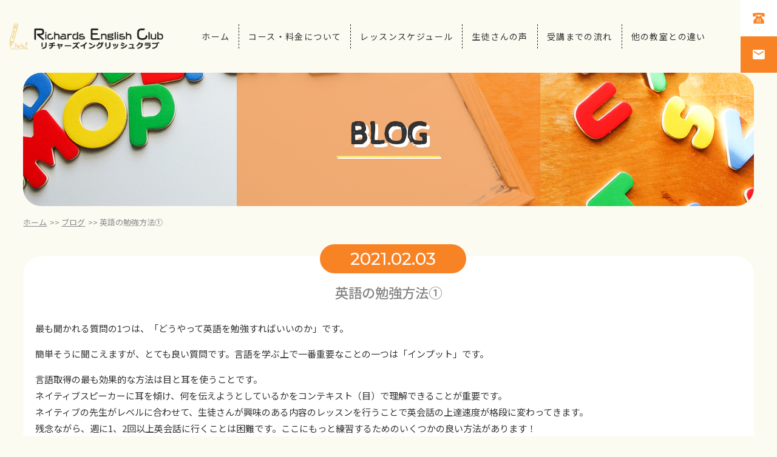

--- FILE ---
content_type: text/html; charset=UTF-8
request_url: https://richardsenglishclub.com/archives/133/
body_size: 5574
content:
<!DOCTYPE HTML>
<html lang="ja">
<head>
<!-- Global site tag (gtag.js) - Google Analytics -->
<script async src="https://www.googletagmanager.com/gtag/js?id=UA-167749680-1"></script>
<script>
  window.dataLayer = window.dataLayer || [];
  function gtag(){dataLayer.push(arguments);}
  gtag('js', new Date());

  gtag('config', 'UA-167749680-1');
</script>

<!-- メタエリアここから -->
<meta charset="UTF-8">
<meta name="viewport" content="width=device-width,user-scalable=1">
<meta name="description" content="茨城県龍ヶ崎市や牛久市でキッズ向けの英語・英会話は「Richard’s English Club｜リチャーズ イングリッシュ クラブ」の英語の勉強方法①です。学生さんや大人の方も大歓迎です。">
<!-- メタエリアここまで -->
<!-- スタイルシート読み込み -->
<link rel="stylesheet" href="https://richardsenglishclub.com/wp-content/themes/richardsenglish/css/common.css">
<link rel="stylesheet" href="https://richardsenglishclub.com/wp-content/themes/richardsenglish/css/layout.css">
<link rel="shortcut icon" href="https://richardsenglishclub.com/wp-content/themes/richardsenglish/images/common/favicon.png">
<!-- JS読み込み -->
<script src="https://richardsenglishclub.com/wp-content/themes/richardsenglish/js/jquery-1.11.2.min.js"></script>
<script src="https://richardsenglishclub.com/wp-content/themes/richardsenglish/js/setup.js"></script>
<script src="https://richardsenglishclub.com/wp-content/themes/richardsenglish/js/jquery.matchHeight.js"></script>
<script src="https://richardsenglishclub.com/wp-content/themes/richardsenglish/js/jquery.inview.min.js"></script>
<!--[if lt IE 9]（編集不可領域）-->
<script src="https://richardsenglishclub.com/wp-content/themes/richardsenglish/js/html5shiv.js"></script>
<script src="https://richardsenglishclub.com/wp-content/themes/richardsenglish/js/selectivizr.js"></script>
<script src="https://richardsenglishclub.com/wp-content/themes/richardsenglish/js/respond.js"></script>
	
<title>英会話｜Richard&#039;s English Club｜リチャーズ イングリッシュ クラブ｜龍ヶ崎、牛久</title>

<!-- All In One SEO Pack 3.6.2[1798,1865] -->

<meta name="keywords"  content="英語 英会話,英会話" />

<script type="application/ld+json" class="aioseop-schema">{"@context":"https://schema.org","@graph":[{"@type":"Organization","@id":"https://richardsenglishclub.com/#organization","url":"https://richardsenglishclub.com/","name":"Richard’s English Club｜リチャーズ イングリッシュ クラブ｜龍ヶ崎、牛久","sameAs":[]},{"@type":"WebSite","@id":"https://richardsenglishclub.com/#website","url":"https://richardsenglishclub.com/","name":"Richard’s English Club｜リチャーズ イングリッシュ クラブ｜龍ヶ崎、牛久","publisher":{"@id":"https://richardsenglishclub.com/#organization"}},{"@type":"WebPage","@id":"https://richardsenglishclub.com/archives/133/#webpage","url":"https://richardsenglishclub.com/archives/133/","inLanguage":"ja","name":"英語の勉強方法①","isPartOf":{"@id":"https://richardsenglishclub.com/#website"},"breadcrumb":{"@id":"https://richardsenglishclub.com/archives/133/#breadcrumblist"},"datePublished":"2021-02-03T04:44:17+09:00","dateModified":"2021-02-17T02:02:59+09:00"},{"@type":"Article","@id":"https://richardsenglishclub.com/archives/133/#article","isPartOf":{"@id":"https://richardsenglishclub.com/archives/133/#webpage"},"author":{"@id":"https://richardsenglishclub.com/archives/author/admin_richardsenglish/#author"},"headline":"英語の勉強方法①","datePublished":"2021-02-03T04:44:17+09:00","dateModified":"2021-02-17T02:02:59+09:00","commentCount":0,"mainEntityOfPage":{"@id":"https://richardsenglishclub.com/archives/133/#webpage"},"publisher":{"@id":"https://richardsenglishclub.com/#organization"},"articleSection":"ブログ, 英会話"},{"@type":"Person","@id":"https://richardsenglishclub.com/archives/author/admin_richardsenglish/#author","name":"admin_richardsenglish","sameAs":[],"image":{"@type":"ImageObject","@id":"https://richardsenglishclub.com/#personlogo","url":"https://secure.gravatar.com/avatar/7e2e0b2dd20bb1d8b17d1e461fbde547?s=96&d=mm&r=g","width":96,"height":96,"caption":"admin_richardsenglish"}},{"@type":"BreadcrumbList","@id":"https://richardsenglishclub.com/archives/133/#breadcrumblist","itemListElement":[{"@type":"ListItem","position":1,"item":{"@type":"WebPage","@id":"https://richardsenglishclub.com/","url":"https://richardsenglishclub.com/","name":"Richard’s English Club｜リチャーズ イングリッシュ クラブ｜龍ヶ崎、牛久"}},{"@type":"ListItem","position":2,"item":{"@type":"WebPage","@id":"https://richardsenglishclub.com/archives/133/","url":"https://richardsenglishclub.com/archives/133/","name":"英語の勉強方法①"}}]}]}</script>
<link rel="canonical" href="https://richardsenglishclub.com/archives/133/" />
<!-- All In One SEO Pack -->
<link rel='dns-prefetch' href='//www.googletagmanager.com' />
<link rel='dns-prefetch' href='//s.w.org' />
<link rel="alternate" type="application/rss+xml" title="Richard’s English Club｜リチャーズ イングリッシュ クラブ｜龍ヶ崎、牛久 &raquo; 英語の勉強方法① のコメントのフィード" href="https://richardsenglishclub.com/archives/133/feed/" />
		<script type="text/javascript">
			window._wpemojiSettings = {"baseUrl":"https:\/\/s.w.org\/images\/core\/emoji\/12.0.0-1\/72x72\/","ext":".png","svgUrl":"https:\/\/s.w.org\/images\/core\/emoji\/12.0.0-1\/svg\/","svgExt":".svg","source":{"concatemoji":"https:\/\/richardsenglishclub.com\/wp-includes\/js\/wp-emoji-release.min.js?ver=5.4.18"}};
			/*! This file is auto-generated */
			!function(e,a,t){var n,r,o,i=a.createElement("canvas"),p=i.getContext&&i.getContext("2d");function s(e,t){var a=String.fromCharCode;p.clearRect(0,0,i.width,i.height),p.fillText(a.apply(this,e),0,0);e=i.toDataURL();return p.clearRect(0,0,i.width,i.height),p.fillText(a.apply(this,t),0,0),e===i.toDataURL()}function c(e){var t=a.createElement("script");t.src=e,t.defer=t.type="text/javascript",a.getElementsByTagName("head")[0].appendChild(t)}for(o=Array("flag","emoji"),t.supports={everything:!0,everythingExceptFlag:!0},r=0;r<o.length;r++)t.supports[o[r]]=function(e){if(!p||!p.fillText)return!1;switch(p.textBaseline="top",p.font="600 32px Arial",e){case"flag":return s([127987,65039,8205,9895,65039],[127987,65039,8203,9895,65039])?!1:!s([55356,56826,55356,56819],[55356,56826,8203,55356,56819])&&!s([55356,57332,56128,56423,56128,56418,56128,56421,56128,56430,56128,56423,56128,56447],[55356,57332,8203,56128,56423,8203,56128,56418,8203,56128,56421,8203,56128,56430,8203,56128,56423,8203,56128,56447]);case"emoji":return!s([55357,56424,55356,57342,8205,55358,56605,8205,55357,56424,55356,57340],[55357,56424,55356,57342,8203,55358,56605,8203,55357,56424,55356,57340])}return!1}(o[r]),t.supports.everything=t.supports.everything&&t.supports[o[r]],"flag"!==o[r]&&(t.supports.everythingExceptFlag=t.supports.everythingExceptFlag&&t.supports[o[r]]);t.supports.everythingExceptFlag=t.supports.everythingExceptFlag&&!t.supports.flag,t.DOMReady=!1,t.readyCallback=function(){t.DOMReady=!0},t.supports.everything||(n=function(){t.readyCallback()},a.addEventListener?(a.addEventListener("DOMContentLoaded",n,!1),e.addEventListener("load",n,!1)):(e.attachEvent("onload",n),a.attachEvent("onreadystatechange",function(){"complete"===a.readyState&&t.readyCallback()})),(n=t.source||{}).concatemoji?c(n.concatemoji):n.wpemoji&&n.twemoji&&(c(n.twemoji),c(n.wpemoji)))}(window,document,window._wpemojiSettings);
		</script>
		<style type="text/css">
img.wp-smiley,
img.emoji {
	display: inline !important;
	border: none !important;
	box-shadow: none !important;
	height: 1em !important;
	width: 1em !important;
	margin: 0 .07em !important;
	vertical-align: -0.1em !important;
	background: none !important;
	padding: 0 !important;
}
</style>
	<link rel='stylesheet' id='sbi_styles-css'  href='https://richardsenglishclub.com/wp-content/plugins/instagram-feed/css/sbi-styles.min.css?ver=6.0.6' type='text/css' media='all' />
<link rel='stylesheet' id='wp-block-library-css'  href='https://richardsenglishclub.com/wp-includes/css/dist/block-library/style.min.css?ver=5.4.18' type='text/css' media='all' />
<link rel='stylesheet' id='contact-form-7-css'  href='https://richardsenglishclub.com/wp-content/plugins/contact-form-7/includes/css/styles.css?ver=5.1.9' type='text/css' media='all' />
<link rel='stylesheet' id='contact-form-7-confirm-css'  href='https://richardsenglishclub.com/wp-content/plugins/contact-form-7-add-confirm/includes/css/styles.css?ver=5.1' type='text/css' media='all' />
<script type='text/javascript' src='https://richardsenglishclub.com/wp-includes/js/jquery/jquery.js?ver=1.12.4-wp'></script>
<script type='text/javascript' src='https://richardsenglishclub.com/wp-includes/js/jquery/jquery-migrate.min.js?ver=1.4.1'></script>

<!-- Google アナリティクス スニペット (Site Kit が追加) -->
<script type='text/javascript' src='https://www.googletagmanager.com/gtag/js?id=G-XMC8DKZS3G' async></script>
<script type='text/javascript'>
window.dataLayer = window.dataLayer || [];function gtag(){dataLayer.push(arguments);}
gtag("js", new Date());
gtag("set", "developer_id.dZTNiMT", true);
gtag("config", "G-XMC8DKZS3G");
</script>

<!-- (ここまで) Google アナリティクス スニペット (Site Kit が追加) -->
<link rel='https://api.w.org/' href='https://richardsenglishclub.com/wp-json/' />
<link rel="EditURI" type="application/rsd+xml" title="RSD" href="https://richardsenglishclub.com/xmlrpc.php?rsd" />
<link rel="wlwmanifest" type="application/wlwmanifest+xml" href="https://richardsenglishclub.com/wp-includes/wlwmanifest.xml" /> 
<link rel='prev' title='今年のクリスマス' href='https://richardsenglishclub.com/archives/125/' />
<link rel='next' title='Short Stories ① Cleaning the windows thrice' href='https://richardsenglishclub.com/archives/146/' />
<meta name="generator" content="WordPress 5.4.18" />
<link rel='shortlink' href='https://richardsenglishclub.com/?p=133' />
<link rel="alternate" type="application/json+oembed" href="https://richardsenglishclub.com/wp-json/oembed/1.0/embed?url=https%3A%2F%2Frichardsenglishclub.com%2Farchives%2F133%2F" />
<link rel="alternate" type="text/xml+oembed" href="https://richardsenglishclub.com/wp-json/oembed/1.0/embed?url=https%3A%2F%2Frichardsenglishclub.com%2Farchives%2F133%2F&#038;format=xml" />
<meta name="generator" content="Site Kit by Google 1.92.0" /></head>
<body>
<article id="wrapper"><header>
<div class="hd-inr flex-btw">
<div class="hd-logo"><h1><a href="https://richardsenglishclub.com"><img class="not" src="https://richardsenglishclub.com/wp-content/themes/richardsenglish/images/common/img_hd_logo.png" alt="Richard’s English Club｜リチャーズ イングリッシュ クラブ" /></a></h1></div>

<nav class="pc-nav">
<ul class="flex-end">
<li ><a href="https://richardsenglishclub.com"><span>ホーム</span></a></li>
<li ><a href="https://richardsenglishclub.com/course/"><span>コース・料金について</span></a></li>
<li ><a href="https://richardsenglishclub.com/schedule/"><span>レッスンスケジュール</span></a></li>
<li ><a href="https://richardsenglishclub.com/voice/"><span>生徒さんの声</span></a></li>
<li ><a href="https://richardsenglishclub.com/flow/"><span>受講までの流れ</span></a></li>
<li class="last "><a href="https://richardsenglishclub.com/feature/"><span>他の教室との違い</span></a></li>
<li class="tb-display "><a href="https://richardsenglishclub.com/faq/">Q&amp;A</a></li>
<li class="tb-display "><a href="https://richardsenglishclub.com/school/">教室案内</a></li>
<li class="tb-display "><a href="https://richardsenglishclub.com/blog/">ブログ</a></li>
<li class="tb-display "><a href="https://richardsenglishclub.com/contact/">お問い合わせ</a></li>
</ul>
</nav>
<div class="hd-contact">
<div class="hd-tel"><a href="tel:0297-63-4400"><span>0297-63-4400</span></a></div>
<div class="hd-mail"><a href="https://richardsenglishclub.com/contact/"><span>contact</span></a></div>
</div>
<div class="navToggle">
<div>
<span></span>
<span></span>
<span></span>
</div>
</div>
</div>
</header>
	
	
<div id="sub_visual">
<h2 class="animation03"><span>BLOG</span></h2>
</div>
	
<!-- ▽content | Sub-contents -->
<div id="sub_contents" class="clearfix">
<div class="bread_crumb_list">
<ul class="bread_crumb">
<li><a href="https://richardsenglishclub.com">ホーム</a></li>
<li><a href="https://richardsenglishclub.com/blog/">ブログ</a></li>
<li class="current">英語の勉強方法①</li>
</ul>
</div>

	
<section class="single">
<h3 class="animation02"><span>2021.02.03</span><small>英語の勉強方法①</small></h3>
<div>
<p>最も聞かれる質問の1つは、「どうやって英語を勉強すればいいのか」です。</p>
<p>簡単そうに聞こえますが、とても良い質問です。言語を学ぶ上で一番重要なことの一つは「インプット」です。</p>
<p>言語取得の最も効果的な方法は目と耳を使うことです。<br />
ネイティブスピーカーに耳を傾け、何を伝えようとしているかをコンテキスト（目）で理解できることが重要です。<br />
ネイティブの先生がレベルに合わせて、生徒さんが興味のある内容のレッスンを行うことで英会話の上達速度が格段に変わってきます。<br />
残念ながら、週に1、2回以上英会話に行くことは困難です。ここにもっと練習するためのいくつかの良い方法があります！</p>
<p>英国の演劇<br />
英語の映画<br />
英語吹き替え日本語メディア<br />
洋楽<br />
Youtube</p>
<p>字幕ですが、英語字幕はOKです！日本語字幕は字幕ばかりを目で追ってしまう為、オススメしません。<br />
https://journals.plos.org/plosone/article?id=10.1371/journal.pone.0158409<br />
最初は難しいですが、長く頑張るほど理解できるようになります！<br />
これは特に幼児に効果的であり、テレビやYoutubeには子供向けの番組がたくさんあります。<br />
英語の動画を見て、お子様に見聞きするものを真似するように促してください！</p>
<p>試してみて、いつでも質問してください！</p>
<p>オンラインレッスンをご希望の方はご連絡ください！<br />
<img class="size-medium wp-image-134 aligncenter" src="https://richardsenglishclub.com/wp-content/uploads/2021/02/study_english_ondoku-293x300.png" alt="" width="293" height="300" srcset="https://richardsenglishclub.com/wp-content/uploads/2021/02/study_english_ondoku-293x300.png 293w, https://richardsenglishclub.com/wp-content/uploads/2021/02/study_english_ondoku-146x150.png 146w, https://richardsenglishclub.com/wp-content/uploads/2021/02/study_english_ondoku-768x788.png 768w, https://richardsenglishclub.com/wp-content/uploads/2021/02/study_english_ondoku.png 780w" sizes="(max-width: 293px) 100vw, 293px" /></p>
						
</div>
<br>
<br>
<div class="wp-pagenavi">
<a href="https://richardsenglishclub.com/archives/146/" rel="next">« 前へ</a><a href="https://richardsenglishclub.com/blog/">一覧へ戻る</a>
<a href="https://richardsenglishclub.com/archives/125/" rel="prev">次へ »</a></div>	
						
</section>

</div>
<!-- ▲content | Sub-contents -->
<footer>
<div class="main-bnr sub animation02">
<p><a target="_blank" href="https://www.itsuaki.com/yoyaku/webreserve/storesel?client=richardsenglishclub.com"><img src="https://richardsenglishclub.com/wp-content/themes/richardsenglish/images/top/bnr_main.png" alt="無料体験のお申し込み" /></a></p>
</div>

	
<div class="ft-info sub">
<h2><img src="https://richardsenglishclub.com/wp-content/themes/richardsenglish/images/common/img_ft_logo.png" alt="Richard’s English Club｜リチャーズ イングリッシュ クラブ" /></h2>
<div class="ft-overview flex-cnt">
<p>■龍ヶ崎教室<br />
〒301-0041 茨城県龍ケ崎市若柴町3093-8</p>
<p>■牛久教室<br />
〒300-1234 茨城県牛久市中央3丁目4-4</p>
</div>
</div>
<div class="ft-nav">
<ul class="flex-cnt">
<li><a href="https://richardsenglishclub.com">ホーム</a></li>
<li><a href="https://richardsenglishclub.com/course/">コース・料金について</a></li>
<li><a href="https://richardsenglishclub.com/schedule/">レッスンスケジュール</a></li>
<li><a href="https://richardsenglishclub.com/voice/">生徒さんの声</a></li>
<li><a href="https://richardsenglishclub.com/flow/">受講までの流れ</a></li>
</ul>
<ul class="flex-cnt">
<li><a href="https://richardsenglishclub.com/feature/">他の教室との違い</a></li>
<li><a href="https://richardsenglishclub.com/faq/">Q&amp;A</a></li>
<li><a href="https://richardsenglishclub.com/school/">教室案内</a></li>
<li><a href="https://richardsenglishclub.com/blog/">ブログ</a></li>
<li><a href="https://richardsenglishclub.com/contact/">お問い合わせ</a></li>
</ul>
</div>
<div class="ft-copyright">
<p>Copyright &copy; Richards English Club All Rights Reserved.</p>
</div>
</footer>

</article>



<!-- Instagram Feed JS -->
<script type="text/javascript">
var sbiajaxurl = "https://richardsenglishclub.com/wp-admin/admin-ajax.php";
</script>
<script type='text/javascript'>
/* <![CDATA[ */
var wpcf7 = {"apiSettings":{"root":"https:\/\/richardsenglishclub.com\/wp-json\/contact-form-7\/v1","namespace":"contact-form-7\/v1"}};
/* ]]> */
</script>
<script type='text/javascript' src='https://richardsenglishclub.com/wp-content/plugins/contact-form-7/includes/js/scripts.js?ver=5.1.9'></script>
<script type='text/javascript' src='https://richardsenglishclub.com/wp-includes/js/jquery/jquery.form.min.js?ver=4.2.1'></script>
<script type='text/javascript' src='https://richardsenglishclub.com/wp-content/plugins/contact-form-7-add-confirm/includes/js/scripts.js?ver=5.1'></script>
<script type='text/javascript' src='https://richardsenglishclub.com/wp-includes/js/wp-embed.min.js?ver=5.4.18'></script>
</body>
</html>

--- FILE ---
content_type: text/css
request_url: https://richardsenglishclub.com/wp-content/themes/richardsenglish/css/common.css
body_size: 2277
content:
@charset "utf-8";

/*リセットCSS
----------------------------------------------------------------*/

/* 要素 フォントサイズ・マージン・パディングをリセット */
html, body, div, span, object, iframe,
h1, h2, h3, h4, h5, h6, p, blockquote, pre,
abbr, address, cite, code,
del, dfn, em, img, ins, kbd, q, samp,
small, strong, sub, sup, var,
b, i,
dl, dt, dd, ol, ul, li,
fieldset, form, label, legend,
table, caption, tbody, tfoot, thead, tr, th, td,
article, aside, canvas, details, figcaption, figure,
footer, header, hgroup, menu, nav, section, summary,
time, mark, audio, video {
    margin:0;
    padding:0;
    border:0;
    outline:0;
    font-size:100%;
    font-weight: normal;
    vertical-align:baseline;
    background:transparent;
}

/* 行の高=フォントサイズ */
body {
    line-height:1;
}

/* 新規追加要素をブロック要素化 */
article,aside,details,figcaption,figure,
footer,header,hgroup,menu,nav,section {
    display:block;
}

/* ulのマーカー非表示 */
ol, ul {
    list-style: none;
}

/* 引用符の非表示 */
blockquote, q {
    quotes:none;
}

/* blockquote要素、q要素の前後にコンテンツ非表示 */
blockquote:before, blockquote:after,
q:before, q:after {
    content:'';
    content:none;
}

/* フォントサイズ　リセット フォントの縦方向 ベースライン揃え 点線削除 */
a {
    margin:0;
    padding:0;
    font-size:100%;
    vertical-align:baseline;
    background:transparent;
    outline: none;
}

/* ins要素 デフォルトセット 色を変える場合はここで変更 */
ins {
    background-color:#ff9;
    color:#000;
    text-decoration:none;
}

/* mark要素 デフォルトセット 色やフォントスタイルを変える場合はここで変更 */
mark {
    background-color:#ff9;
    color:#000;
    font-style:italic;
    font-weight:bold;
}

/* テキスト 打ち消し線 */
del {
    text-decoration: line-through;
}

/* IE　デフォルトで点線を下線表示設定　下線設定 マウスオーバー時 ヘルプカーソル表示可 */
abbr[title], dfn[title] {
    border-bottom:1px dotted;
    cursor:help;
}

/*　隣接するセルのボーダーを重ねて表示　*/
table {
    border-collapse:collapse;
    border-spacing:0;
}

/* 水平罫線デフォルトリセット */
hr {
    display:block;
    height:1px;
    border:0;  
    border-top:1px solid #cccccc;
    margin:1em 0;
    padding:0;
}

/* 縦方向の揃え 中央揃え */
input, select {
    vertical-align:middle;
}

/* 画像を縦に並べた時に余白0 */
img {
    vertical-align: top;
    font-size: 0;
    line-height: 0;
}

/*box-sizingを全ブラウザに対応*/
*, *:before, *:after {
    -webkit-box-sizing: border-box;
    -moz-box-sizing: border-box;
    -o-box-sizing: border-box;
    -ms-box-sizing: border-box;
    box-sizing: border-box;
}

.clearfix:after {
	overflow: hidden;
	visibility: hidden;
	height: 0;
	display: block;
	font-size: 0;
	content: " ";
	clear: both;
}

br {
	line-height: inherit;
}

/*【共通】パーツ
----------------------------------------------------------------*/
/* リンク */
a,
a * {
	-webkit-transition: opacity 0.6s ease;
	-moz-transition: opacity 0.6s ease;
	-o-transition: opacity 0.6s ease;
	transition: opacity  0.6s ease;
	text-decoration: none;
	font-size: inherit;
	font-weight: inherit;
	color: inherit;
	font-family: inherit;
	-webkit-backface-visibility: hidden; /* 追加 */
	backface-visibility: hidden; /* 追加 */
}
a:hover, a:active {
	text-decoration:none;
	opacity: 0.7;
	filter: alpha(opacity=70);
}
img {
	max-width: 100%;
	height: auto;
}

/* 表示切り替え */
#wrapper .tb-display,
#wrapper .sp-display {
	display: none;
}
@media screen and (max-width: 1023px) {
#wrapper .tb-display {
	display: block;
}
}
@media screen and (max-width: 767px) {
#wrapper .sp-display {
	display: block;
}
}

/* 配置 */
#wrapper .f_left {
	float: left;
	text-align: center;
	line-height: 2;
}
#wrapper .f_right {
	float: right;
	text-align: center;
	line-height: 2;
}
#wrapper .leftOn {
	text-align: left;
}
#wrapper .rightOn {
	text-align: right;
}
#wrapper .centerOn {
	text-align: center;
}

/*基本設定
----------------------------------------------------------------*/

/* 文字サイズ */
#wrapper .font7 {font-size:0.43em;}
#wrapper .font8 {font-size:0.5em;}
#wrapper .font9 {font-size:0.56em;}
#wrapper .font10 {font-size:0.63em;}
#wrapper .font11 {font-size:0.688em;}
#wrapper .font12 {font-size:0.75em;}
#wrapper .font13 {font-size:0.813em;}
#wrapper .font14 {font-size:0.88em;}
#wrapper .font15 {font-size:0.938em;}
#wrapper .font16 {font-size:1em;}
#wrapper .font17 {font-size:1.06em;}
#wrapper .font18 {font-size:1.13em;}
#wrapper .font19 {font-size:1.19em;}
#wrapper .font20 {font-size:1.25em;}
#wrapper .font21 {font-size:1.31em;}
#wrapper .font22 {font-size:1.38em;}
#wrapper .font23 {font-size:1.44em;}
#wrapper .font24 {font-size:1.5em;}
#wrapper .font25 {font-size:1.56em;}
#wrapper .font26 {font-size:1.63em;}
#wrapper .font27 {font-size:1.69em;}
#wrapper .font28 {font-size:1.75em;}
#wrapper .font29 {font-size:1.81em;}
#wrapper .font30 {font-size:1.88em;}

/* 下余白 */
#wrapper .mb0 {margin-bottom:0px;}
#wrapper .mb10 {margin-bottom:10px;}
#wrapper .mb15 {margin-bottom:15px;}
#wrapper .mb20 {margin-bottom:20px;}
#wrapper .mb30 {margin-bottom:30px;}
#wrapper .mb40 {margin-bottom:40px;}
#wrapper .mb50 {margin-bottom:50px;}
#wrapper .mb60 {margin-bottom:60px;}
#wrapper .mb70 {margin-bottom:70px;}
#wrapper .mb80 {margin-bottom:80px;}
#wrapper .mb90 {margin-bottom:90px;}

/*  配置  */
.flex-nml {
	display:-webkit-box;
	display:-ms-flexbox;
	display:flex;
	flex-wrap:wrap;
}
.flex-btw {
	display:-webkit-box;
	display:-ms-flexbox;
	display:flex;
	flex-wrap:wrap;
	-webkit-box-pack:justify;
	-ms-flex-pack:justify;
	justify-content:space-between;
}
.flex-cnt {
	display:-webkit-box;
	display:-ms-flexbox;
	display:flex;
	flex-wrap:wrap;
	-webkit-box-pack:center;
	-ms-flex-pack:center;
	justify-content:center;
}
.flex-end {
	display:-webkit-box;
	display:-ms-flexbox;
	display:flex;
	flex-wrap:wrap;
	-webkit-box-pack:end;
	-ms-flex-pack:end;
	justify-content:flex-end;
}
.row-reverse {
	-webkit-flex-direction: row-reverse;
	flex-direction: row-reverse;
}
.item-center {
	-webkit-align-items: center;
	align-items: center;
}

/*アニメーション
---------------------------------*/
.animation01 {
	opacity: 0;
	transform: translate(-50%,0); 
	-webkit-transform: translate(-50%,0);
	-webkit-transition: opacity 2s cubic-bezier(0.18, 1.01, 0.29, 1.04), -webkit-transform 2s cubic-bezier(0.18, 1.01, 0.29, 1.04);
	transition: opacity 2s cubic-bezier(0.18, 1.01, 0.29, 1.04), -webkit-transform 2s cubic-bezier(0.18, 1.01, 0.29, 1.04);
	transition: opacity 2s cubic-bezier(0.18, 1.01, 0.29, 1.04), transform 2s cubic-bezier(0.18, 1.01, 0.29, 1.04);
	transition: opacity 2s cubic-bezier(0.18, 1.01, 0.29, 1.04), transform 2s cubic-bezier(0.18, 1.01, 0.29, 1.04), -webkit-transform 2s cubic-bezier(0.18, 1.01, 0.29, 1.04);
}
.ani-hide01 {
	opacity: 1.0;
	transform: translate(0,0); 
	-webkit-transform: translate(0,0); 
}
.animation02 {
	opacity: 0;
	transform: translate(0,100px); 
	-webkit-transform: translate(0,100px); 
	-webkit-transition: opacity 2s cubic-bezier(0.18, 1.01, 0.29, 1.04), -webkit-transform 2s cubic-bezier(0.18, 1.01, 0.29, 1.04);
	transition: opacity 2s cubic-bezier(0.18, 1.01, 0.29, 1.04), -webkit-transform 2s cubic-bezier(0.18, 1.01, 0.29, 1.04);
	transition: opacity 2s cubic-bezier(0.18, 1.01, 0.29, 1.04), transform 2s cubic-bezier(0.18, 1.01, 0.29, 1.04);
	transition: opacity 2s cubic-bezier(0.18, 1.01, 0.29, 1.04), transform 2s cubic-bezier(0.18, 1.01, 0.29, 1.04), -webkit-transform 2s cubic-bezier(0.18, 1.01, 0.29, 1.04);
}
.ani-hide02 {
	opacity: 1.0;
	transform: translate(0,0); 
	-webkit-transform: translate(0,0); 
}
.animation03 {
	opacity: 0;
	transform: translate(50%,0); 
	-webkit-transform: translate(50%,0);
	-webkit-transition: opacity 2s cubic-bezier(0.18, 1.01, 0.29, 1.04), -webkit-transform 2s cubic-bezier(0.18, 1.01, 0.29, 1.04);
	transition: opacity 2s cubic-bezier(0.18, 1.01, 0.29, 1.04), -webkit-transform 2s cubic-bezier(0.18, 1.01, 0.29, 1.04);
	transition: opacity 2s cubic-bezier(0.18, 1.01, 0.29, 1.04), transform 2s cubic-bezier(0.18, 1.01, 0.29, 1.04);
	transition: opacity 2s cubic-bezier(0.18, 1.01, 0.29, 1.04), transform 2s cubic-bezier(0.18, 1.01, 0.29, 1.04), -webkit-transform 2s cubic-bezier(0.18, 1.01, 0.29, 1.04);
}
.ani-hide03 {
	opacity: 1.0;
	transform: translate(0,0); 
	-webkit-transform: translate(0,0); 
}

.animation04 {
	opacity: 0;
	transform: translate(0,-100px); 
	-webkit-transform: translate(0,-100px); 
	-webkit-transition: opacity 2s cubic-bezier(0.18, 1.01, 0.29, 1.04), -webkit-transform 2s cubic-bezier(0.18, 1.01, 0.29, 1.04);
	transition: opacity 2s cubic-bezier(0.18, 1.01, 0.29, 1.04), -webkit-transform 2s cubic-bezier(0.18, 1.01, 0.29, 1.04);
	transition: opacity 2s cubic-bezier(0.18, 1.01, 0.29, 1.04), transform 2s cubic-bezier(0.18, 1.01, 0.29, 1.04);
	transition: opacity 2s cubic-bezier(0.18, 1.01, 0.29, 1.04), transform 2s cubic-bezier(0.18, 1.01, 0.29, 1.04), -webkit-transform 2s cubic-bezier(0.18, 1.01, 0.29, 1.04);
}
.ani-hide04 {
	opacity: 1.0;
	transform: translate(0,0); 
	-webkit-transform: translate(0,0); 
}

--- FILE ---
content_type: text/css
request_url: https://richardsenglishclub.com/wp-content/themes/richardsenglish/css/layout.css
body_size: 9077
content:
@charset "utf-8";

@import url('https://fonts.googleapis.com/css?family=Noto+Sans+JP:100,300,400,500,700,900|Noto+Serif+JP:200,300,400,500,600,700,900&subset=japanese');
@import url('https://fonts.googleapis.com/css2?family=Montserrat:wght@400;500;600;700;800&display=swap');
@import url('https://fonts.googleapis.com/css2?family=Cabin+Sketch&display=swap');

/*	レイアウト
---------------------------------*/
body {
	padding: 0;
	width: 100%;
	background: #fbfbf2;
	line-height: 1.8;
	color: #333;
	font-family: 'Noto Sans JP', serif;
	counter-reset: section;
}
#wrapper {
	overflow: hidden;
}

/*	ヘッダー
---------------------------------*/
header {
	width: 100%;
	z-index: 10001;
}
.hd-inr {
	-webkit-align-items: center;
	align-items: center;
	position: relative;
	margin: 0 auto;
	padding: 0 0 0 50px;
	width: 100%;
	z-index: 1000;
}
.hd-logo {
	display: inline-block;
	position: relative;
	margin: 0;
}
.hd-tel {
	margin: 0;
	width: 240px;
	height: 60px;
	background: #fff;
}
.hd-tel a {
	display: -webkit-box;
	display: -ms-flexbox;
	display: -webkit-flex;
	display: flex;
	-webkit-justify-content:center;
	justify-content:center;
	-webkit-box-align: center;
	-ms-flex-align: center;
	-webkit-align-items: center;
	align-items: center;
	position: relative;
	padding: 0;
	width: 100%;
	height: 100%;
	text-align: center;
	line-height: 1;
}
.hd-tel a span {
	display: inline-block;
	position: relative;
	padding: 0 0 0 30px;
	font-size: 24px;
	font-weight: 700;
}
.hd-tel a span:before {
	display: block;
	content: "";
	position: absolute;
	left: 0;
	top: 50%;
	-webkit-transform: translateY(-50%);
	transform: translateY(-50%);
	width: 20px;
	height: 18px;
	background: url(../images/common/icon_hd_tel.png) no-repeat center center;
	background-size: contain;
}
.hd-mail {
	margin: 0;
	width: 240px;
	height: 60px;
	background: #f88324;
	color: #fff;
}
.hd-mail a {
	display: -webkit-box;
	display: -ms-flexbox;
	display: -webkit-flex;
	display: flex;
	-webkit-justify-content:center;
	justify-content:center;
	-webkit-box-align: center;
	-ms-flex-align: center;
	-webkit-align-items: center;
	align-items: center;
	position: relative;
	padding: 0;
	width: 100%;
	height: 100%;
	text-align: center;
	line-height: 1;
}
.hd-mail a span {
	display: inline-block;
	position: relative;
	padding: 0 0 0 30px;
	font-size: 20px;
	font-weight: 700;
	text-transform: uppercase;
	font-family: 'Montserrat', sans-serif;
}
.hd-mail a span:before {
	display: block;
	content: "";
	position: absolute;
	left: 0;
	top: 50%;
	-webkit-transform: translateY(-50%);
	transform: translateY(-50%);
	width: 20px;
	height: 16px;
	background: url(../images/common/icon_hd_mail.png) no-repeat center center;
	background-size: contain;
}
@media screen and (max-width: 1480px) {
.hd-inr {
	padding-left: 15px;
}
.hd-logo {
	max-width: 260px;
}
.hd-tel {
	width: 60px;
}
.hd-mail {
	width: 60px;
}
.hd-tel a span {
	display: none;
}
.hd-tel a:before {
	display: block;
	content: "";
	position: absolute;
	left: 50%;
	top: 50%;
	-webkit-transform: translate(-50%,-50%);
	transform: translate(-50%,-50%);
	width: 20px;
	height: 18px;
	background: url(../images/common/icon_hd_tel.png) no-repeat center center;
	background-size: contain;
}
.hd-mail a span {
	display: none;
}
.hd-mail a:before {
	display: block;
	content: "";
	position: absolute;
	left: 50%;
	top: 50%;
	-webkit-transform: translate(-50%,-50%);
	transform: translate(-50%,-50%);
	width: 20px;
	height: 16px;
	background: url(../images/common/icon_hd_mail.png) no-repeat center center;
	background-size: contain;
}
}
@media screen and (max-width: 1279px) {
.hd-logo {
	max-width: 200px;
}
}
@media screen and (max-width:1023px) {
.hd-inr {
	padding: 15px;
}
.hd-tel {
	margin: 0 50px 0 0;
	padding: 0;
	width: 40px;
	height: 40px;
}
.hd-mail {
	display: none;
}
}
@media screen and (max-width: 767px) {
.hd-inr {
	-webkit-align-items: center;
	align-items: center;
	padding: 10px;
}
.hd-logo {
	max-width: 180px;
}
.hd-logo img {
	display: block;
}
.hd-tel {
	margin: 0 50px 0 0;
	padding: 0;
}
.hd-tel span {
	display: none;
}
.hd-tel a {
	display: block;
	position: relative;
	width: 40px;
	height: 40px;
	border: 3px solid #f88324;
}
}

/*	フッター
---------------------------------*/
footer {
	position: relative;
	background: #2b2a29;
}
.ft-info {
	padding: 40px 0;
	background: #fbfbf2;
}
.ft-info h2 {
	margin: 0 0 30px;
	text-align: center;
}
.ft-info p {
	margin: 0 20px 10px;
	font-size: 0.9378rem;
}
.ft-nav {
	margin: 0;
	padding: 50px 0 30px;
	color: #fff;
}
.ft-nav ul {
	margin: 0;
}
.ft-nav li {
	position: relative;
	margin: 0 20px 15px 0;
	padding: 0 20px 0 0;
	border-right: 1px solid #fff;
	font-size: 0.875rem;
	line-height: 1;
}
.ft-nav li:last-of-type {
	margin-right: 0;
	padding-right: 0;
	border-right: none;
}
.ft-copyright {
	position: relative;
	margin: 0 auto;
	padding: 0 0 35px;
	text-align: center;
	font-size: 0.75rem;
	color: #fff;
}
@media screen and (max-width: 1280px) {
.ft-inr {
	padding-left: 15px;
	padding-right: 15px;
}
}
@media screen and (max-width: 767px) {
.ft-info {
	padding: 20px 15px;
}
.ft-info h2 {
	margin: 0 auto 20px;
	text-align: center;
	max-width: 200px;
}
.ft-info p {
	margin: 0 auto 10px;
	width: 100%;
	font-size: 0.8125rem;
}
.ft-nav {
	display: none;
}
.ft-copyright {
	padding: 15px;
	font-size: 0.625rem;
}
}

/*	グローバナビ（PC用）
---------------------------------*/
.pc-nav {
	margin: 0;
	padding: 0;
}
.pc-nav > ul {
	-webkit-flex-wrap: nowrap;
	flex-wrap: nowrap;
	-webkit-align-items: flex-end;
	align-items: flex-end;
}
.pc-nav > ul > li {
	position: relative;
	margin: 0;
	padding: 0 30px;
	height: 40px;
	border-right: 1px dashed #222;
	font-size: 1rem;
}
.pc-nav > ul > li.last {
	border-right: none;
}
.pc-nav > ul > li.btn-contact:hover {
	opacity: 1;
}
.pc-nav > ul > li > a {
	display: -webkit-box;
	display: -ms-flexbox;
	display: -webkit-flex;
	display: flex;
	-webkit-justify-content:center;
	justify-content:center;
	-webkit-box-align: center;
	-ms-flex-align: center;
	-webkit-align-items: center;
	align-items: center;
	position: relative;
	width: 100%;
	height: 100%;
	text-align: center;
	letter-spacing: 0.1em;
	line-height: 1;
}
.pc-nav > ul > li.current a,
.pc-nav > ul > li a:hover {
	opacity: 1;
	color: #f88324;
}
@media screen and (max-width:1780px) {
.pc-nav > ul > li {
	padding: 0 15px;
	font-size: 0.875rem;
}
}
@media screen and (max-width: 1279px) {
.pc-nav > ul > li {
	padding: 0 10px;
	font-size: 0.8125rem;
}
}
@media screen and (max-width:1023px) {
.pc-nav {
	display: none;
}
}

/*	グローバナビ（スマホ用）
---------------------------------*/
header .navToggle,
header nav.sp-nav {
	display:none;
}
@media screen and (max-width:1023px) {
header nav.sp-nav {
	display: block;
	position: fixed;
	left: 0;
	top: 0;
	bottom: 0;
	margin: auto;
	padding: 10% 15%;
	width: 100%;
	height: 100%;
	background: rgba(0,0,0,0.8);
	-webkit-transition: .3s ease-in-out;
	-moz-transition: .3s ease-in-out;
	transition: .3s ease-in-out;
	font-size: 1rem;
	font-weight: 400;
	z-index: 1000;
	visibility: hidden;
	opacity: 0;
	-webkit-transform: scale(0.9);
	transform: scale(0.9);
	-webkit-transition: -webkit-transform 0.2s, opacity 0.2s, visibility 0s 0.2s;
	transition: transform 0.2s, opacity 0.2s, visibility 0s 0.2s;
}
/* ナビゲーション アニメーション */
header.open nav.sp-nav {
	visibility: visible;
	opacity: 1;
	-webkit-transform: scale(1);
	transform: scale(1);	
	-webkit-transition: -webkit-transform 0.4s, opacity 0.4s;
	transition: transform 0.4s, opacity 0.4s;
}
header nav.sp-nav a {
	color:#fff;
}
header nav.sp-nav a * {
	transition: 0s;
}
header nav.sp-nav > ul {
	display: block;
	position :absolute;
	left: 50%;
	top: 50%;
	-webkit-transform: translate(-50%,-50%);
	transform: translate(-50%,-50%);
	width: 100%;
}
header nav.sp-nav > ul > li {
	margin: 25px 0;
	overflow: hidden;
	text-align: center;
	line-height: 1;
	text-transform: uppercase;
}
header nav.sp-nav ul li strong,
header nav.sp-nav ul li br {
	display: none;
}
/*ハンバーガーボタン*/
header .navToggle {
	display: block;
	position: fixed;
	right: 10px;
	top: 15px;
	margin: auto;
	width: 40px;
	height: 40px;
	background: #f88324;
	cursor: pointer;

	z-index: 1002;
}
header .navToggle div {
	position: absolute;
	top: 50%;
	left: 50%;
	transform: translate(-50%,-50%);
	-webkit-transform: translate(-50%,-50%);
	width: 25px;
	height: 16px;
}
header .navToggle span {
	display: block;
	position: absolute;
	height:2px;
	width:100%;
	background: #fff;
	left:0;
	-webkit-transition: .35s ease-in-out;
	-moz-transition: .35s ease-in-out;
	transition: .35s ease-in-out;
}
header .navToggle span:nth-child(1) {
	top: 0;
}
header .navToggle span:nth-child(2) {
	top: 7px;
}
header .navToggle span:nth-child(3) {
	top: 14px;
}
/* ハンバーガーボタン 切り替えアニメーション */
header.open .navToggle span {
}
header.open .navToggle span:nth-child(1) {
	top: 7px;
	-webkit-transform: rotate(315deg);
	-moz-transform: rotate(315deg);
	transform: rotate(315deg);
}
header.open .navToggle span:nth-child(2) {
	width: 0;
	left: 50%;
}
header.open .navToggle span:nth-child(3) {
	top: 7px;
	-webkit-transform: rotate(-315deg);
	-moz-transform: rotate(-315deg);
	transform: rotate(-315deg);
}
}
@media screen and (max-width:767px) {
header .navToggle {
	top: 10px;
}
}

/*	基本レイアウト
---------------------------------*/
.contents-inr {
	position: relative;
	margin: 0 auto;
	max-width: 1280px;
}
.contents-inr.small {
	max-width: 1080px;
}
.contents-inr.large {
	max-width: 1600px;
}
@media screen and (max-width:1080px) {
#wrapper .contents-inr.small {
	padding-left: 15px;
	padding-right: 15px;
}
}
@media screen and (max-width:1280px) {
#wrapper .contents-inr {
	padding-left: 15px;
	padding-right: 15px;
}
}
@media screen and (max-width:1600px) {
#wrapper .contents-inr.large {
	padding-left: 15px;
	padding-right: 15px;
}
}

/*	汎用タイトル
---------------------------------*/
.ttl-cmn01 {
	position: relative;
	margin: 0 0 35px;
	padding: 0;
	text-align: center;
	line-height: 1;
}
.ttl-cmn01.left {
	-webkit-align-items: flex-end;
	align-items: flex-end;
	margin: 0 0 25px;
	text-align: left;
}
.ttl-cmn01 span {
	display: block;
	position: relative;
	margin: 0 0 15px;
	font-size: 3.75rem;
	font-weight: 700;
	text-transform: uppercase;
	font-family: 'Montserrat', sans-serif;
}
.ttl-cmn01.left span {
	margin: 0 30px 0 0;
}
.ttl-cmn01.fl01 span:first-letter {
	color: #f88324;
}
.ttl-cmn01 small {
	display: block;
	position: relative;
	font-size: 1.5rem;
	font-weight: 500;
	color: #868686;
}
@media screen and (max-width:767px) {
.ttl-cmn01 {
	margin: 0 0 35px;
}
.ttl-cmn01.left {
	display: block;
	margin: 0 0 25px;
	text-align: center;
}
.ttl-cmn01 span {
	font-size: 1.5rem;
}
.ttl-cmn01.left span {
	margin: 0 0 15px;
}
.ttl-cmn01 small {
	font-size: 1rem;
}
}

/*	汎用ボタン
---------------------------------*/
.btn-list .btn-cmn01 {
	margin: 0 30px 0 0;
	width: 320px;
}
.btn-cmn01 {
	margin: 0 auto;
	width: 360px;
}
.btn-cmn01 a {
	display: block;
	position: relative;
	padding: 0;
	width: 100%;
	background: #e53142;
	border: 2px solid #e53142;
	border-radius: 80px;
	box-shadow: 10px 10px 0 rgba(0,0,0,0.2);
	text-align: center;
	font-size: 18px;
	font-weight: 400;
	color: #fff;
	line-height: 76px;
	-webkit-transition: .3s ease-in-out;
	-moz-transition: .3s ease-in-out;
	transition: .3s ease-in-out;
}
.btn-cmn01 a:hover {	
	background: #fff;
	border: 2px solid #e53142;
	color: #e53142;
	opacity: 1;
}
.btn-cmn01.chg01 a {
	background: #fff;
	border: 2px solid #fff;
	color: #34adec;
	line-height: 66px;
}
.btn-cmn01.chg01 a:hover {	
	background: #34adec;
	border: 2px solid #fff;
	color: #fff;
	opacity: 1;
}
.btn-cmn02 {
	position: absolute;
	 top: 30px;
	 right: 0;
}
.btn-cmn02 span {
	display: inline-block;
	position: relative;
	padding: 0 0 0 30px;
	font-size: 1rem;
}
.btn-cmn02 span:before {
	display: block;
	content: "";
	position: absolute;
	left: 0;
	top: 50%;
	-webkit-transform: translateY(-50%);
	transform: translateY(-50%);
	width: 18px;
	height: 10px;
	background: url(../images/common/icon_btn.png) no-repeat center center;
	background-size: contain;
}
@media screen and (max-width:767px) {
.btn-list {
	display: block;
}
.btn-list .btn-cmn01 {
	margin: 0 auto 20px;
	width: 290px;
}
.btn-cmn01 {
	margin: 0 auto;
	width: 290px;
}
.btn-cmn01 a {
	box-shadow: 5px 5px 0 rgba(0,0,0,0.2);
	text-align: center;
	font-size: 16px;
	line-height: 66px;
}
.btn-cmn01.chg01 a {
	line-height: 56px;
}
.btn-cmn02 {
	position: relative;
	 top: 0;
	 right: 0;
	 text-align: right;
}
}

/*	メインイメージ
---------------------------------*/
.main-img-otr {
	position: relative;
	margin: 0 auto 120px;
	max-width: 100%;
	z-index: 100;
}
.main-img-otr .bx-wrapper {
	margin: 0 auto;
	width: calc(100% - 200px);
	max-width: 1720px!important;
	border-radius: 20px;
	overflow: hidden;
}
.main-img {
	position: relative;
	margin: 0;
	background: no-repeat center center;
	background-size: cover;
	height: 800px;
	overflow: hidden;
}
.main-img.img01 {
	background-image: url(../images/top/img_main01.png);
}
.main-img.img02 {
	background-image: url(../images/top/img_main02.png);
}
.main-img.img03 {
	background-image: url(../images/top/img_main03.png);
}
.main-cap {
	position: absolute;
	top: 50%;
	left: 50%;
	transform: translateX(-50%);
	-webkit-transform: translateX(-50%);
	width: calc(100% - 200px);
	max-width: 1400px;
	text-align: left;
	z-index: 1001;
}
.main-copy {
	position: absolute;
	top: 0;
	left: 0;
	padding: 0;
	width: 100px;
	height: 100%;
	text-align: center;
}
.main-copy p {
	position: absolute;
	top: 50%;
	left: 50%;
	transform: translate(-50%,-50%);
	-webkit-transform: translate(-50%,-50%);
}
.main-bnr {
	position: absolute;
	bottom: -30px;
	right: 20px;
	z-index: 1001;
}
@media screen and (max-width:1280px) {
.main-cap {
	padding: 0 15px;
}
}
@media screen and (max-width:1023px) {
.main-img-otr {
	margin: 0 auto 60px;
}
.main-img-otr .bx-wrapper {
	margin: 0 auto;
	width: calc(100% - 30px);
}
.main-img {
	height: 600px;
}
.main-cap {
	top: 25%;
	width: calc(100% - 50px);
}
.main-copy {
	display: none;
}
}
@media screen and (max-width:767px) {
.main-img-otr {
	margin: 0 auto 40px;
}
.main-img-otr .bx-wrapper {
	margin: 0 auto;
	width: calc(100% - 20px);
	border-radius: 10px;
}
.main-img {
	height: 85vw;
}
.main-cap {
	width: calc(100% - 30px);
}
.main-copy {
	display: none;
}
.main-bnr {
	bottom: -15px;
	right: 10px;
	width: 120px;
}
}

/*	トップページ
---------------------------------*/

/*	お知らせ	*/
.cmn-blog {
	position: relative;
	margin: 0;
	padding: 95px 0 100px;
	background: #fae271;
}
.cmn-blog ul {
	margin: 0;
	padding: 35px 0 0;
}
.cmn-blog li {
	position: relative;
	margin: 0 0 50px;
	font-size: 1rem;
	line-height: 2;
	z-index: 2;
}
.cmn-blog li:before {
	content: "";
	position: absolute;
	top: 0;
	right: 0;
	width: calc(100% - 20px);
	height: 100%;
	background: #fff;
	box-shadow: 10px 10px 0 rgba(0,0,0,0.2);
	border-radius: 8px;
	z-index: -1;
}
.cmn-blog li:last-of-type {
	margin-bottom: 0;
}
.cmn-blog li figure {
	position; relative;
	width: 150px;
}
.cmn-blog li figure img {
	position: relative;
	top: -20px;
	left; 0;
}
.cmn-blog-txt {
	padding: 5px 10px 5px 0;
	width: calc(100% - 180px);
}
.cmn-blog-date {
	margin: 0 0 5px;
	font-weight: 700;
	color: #aaacae;
	line-height: 1;
	font-family: 'Montserrat', sans-serif;
}
.cmn-blog-txt p {
	margin: 0 0 10px;
}
@media screen and (max-width: 767px) {
.cmn-blog {
	padding: 35px 0 40px;
}
.cmn-blog ul {
	padding: 0 0 40px;
}
.cmn-blog li {
	margin: 0 0 30px;
	font-size: 0.8125rem;
}
.cmn-blog li figure {
	width: 90px;
}
.cmn-blog li figure img {
	position: relative;
	top: 0;
	left; 0;
}
.cmn-blog-txt {
	width: calc(100% - 100px);
}
}

/*	挨拶	*/
.top-greeting {
	padding: 150px 0 160px;
	background: url(../images/top/bg_greeting.png) no-repeat center top;
	background-size: cover;
}
.top-greeting figure {
	position: relative;
	margin: 0;
	width: calc(100% - 890px);
}
.top-greeting figure img {
	position: absolute;
	top: 0;
	left: -70px;
	max-width: none;
	max-width: initial;
}
.top-greeting-txt {
	margin: 0;
	width: 890px;
	max-width: 100;
	color: #fff;
}
.top-greeting-txt h3 {
	margin: 0 0 30px;
}
.top-greeting-txt p {
	margin: 0 0 30px;
	max-width: 640px;
	font-size: 0.9378rem;
	letter-spacing: 0.1em;
	line-height: 2.5;
}
@media screen and (max-width: 767px) {
.top-greeting {
	padding: 50px 0 30px;
}
.top-greeting figure {
	margin: 0 auto 30px;
	width: 100%;
}
.top-greeting figure img {
	position: relative;
	top: 0;
	left: 0;
	max-width: 100%;
}
.top-greeting-txt {
	width: 100%;
}
.top-greeting-txt h3 {
	margin: 0 0 20px;
}
.top-greeting-txt p {
	margin: 0 0 20px;
	max-width: 100%;
	font-size: 0.8125rem;
}
}

/*	コース	*/
.top-course {
	padding: 100px 0 80px;
	background: url(../images/top/bg_course.png) no-repeat center top;
	background-size: cover;
}
.top-course-inr {
	margin: 0 0 0 auto;
	max-width: 840px;
}
.top-course li {
	margin: 0 2.38% 2.38% 0;
	width: 47.61%;
	max-width: 400px;
	background: #fff;
	border-radius: 8px;
	overflow: hidden;
}
.top-course li h4 {
	display: -webkit-box;
	display: -ms-flexbox;
	display: -webkit-flex;
	display: flex;
	-webkit-justify-content:center;
	justify-content:center;
	-webkit-box-align: center;
	-ms-flex-align: center;
	-webkit-align-items: center;
	align-items: center;
	position: relative;
	width: 100%;
	height: 80px;
	background: #666;
	text-align: center;
	color: #fff;
	line-height: 1;
}
.top-course li.course01 h4 {
	background: url(../images/top/bg_stripe.png) #e53142;
}
.top-course li.course02 h4 {
	background: url(../images/top/bg_stripe.png) #3cb05d;
}
.top-course li.course03 h4 {
	background: url(../images/top/bg_stripe.png) #f3b613;
}
.top-course li.course04 h4 {
	background: url(../images/top/bg_stripe.png) #3d6eb7;
}
.top-course li h4 strong {
	display: block;
	margin: 0 0 5px;
	font-size: 1.5rem;
}
.top-course li h4 small {
	display: block;
	font-size: 0.875rem;
}
.top-course-txt {
	padding: 30px;
	font-size: 0.9378rem;
}
@media screen and (max-width: 767px) {
.top-course {
	padding: 50px 0 40px;
}
.top-course-inr {
	margin: 0 auto;
	max-width: 100%;
}
.top-course li {
	margin: 0 auto 30px;
	width: 100%;
	max-width: 100%;
}
.top-course li h4 {
	display: -webkit-box;
	display: -ms-flexbox;
	display: -webkit-flex;
	display: flex;
	-webkit-justify-content:center;
	justify-content:center;
	-webkit-box-align: center;
	-ms-flex-align: center;
	-webkit-align-items: center;
	align-items: center;
	position: relative;
	width: 100%;
	height: 80px;
	background: #666;
	text-align: center;
	color: #fff;
	line-height: 1;
}
.top-course li h4 strong {
	font-size: 1.25rem;
}
.top-course li h4 small {
	font-size: 0.8125rem;
}
.top-course-txt {
	padding: 20px;
	font-size: 0.8125rem;
}
}

/*	先生	*/
.top-teacher {
	padding: 100px 0 60px;
}
.top-teacher li {
	margin: 0 0 40px;
	z-index: 3;
}
.top-teacher li figure {
	width: 247px;
}
.top-teacher-txt {
	position: relative;
	padding: 50px 45px;
	width: calc(100% - 350px);
	background: #fff;
	font-size: 1rem;
	border-radius: 8px;
	box-shadow: 10px 10px 0 #c9c9c2;
}
.top-teacher li .top-teacher-txt:after {
	content: "";
	position: absolute;
	top: 50%;
	right: 100%;
	-webkit-transform: translateY(-50%);
	transform: translateY(-50%);
	width: 0;
	height: 0;
	border-style: solid;
	border-width: 10px 20px 10px 0;
	border-color: transparent #ffffff transparent transparent;
	z-index: -1;
}
.top-teacher li .top-teacher-txt:before {
	content: "";
	position: absolute;
	top: calc(50% + 8px);
	right: 100%;
	-webkit-transform: translateY(-50%);
	transform: translateY(-50%);
	width: 0;
	height: 0;
	border-style: solid;
	border-width: 10px 20px 10px 0;
	border-color: transparent #c9c9c2 transparent transparent;
	z-index: -3;
}
.top-teacher li.row-reverse .top-teacher-txt:after {
	right: auto;
	left: 100%;
	width: 0;
	height: 0;
	border-style: solid;
	border-width: 10px 0 10px 20px;
	border-color: transparent transparent transparent #ffffff;
	z-index: 3;
}
.top-teacher li.row-reverse .top-teacher-txt:before {
	content: "";
	position: absolute;
	top: calc(50% + 8px);
	right: auto;
	left: calc(100% + 5px);
	-webkit-transform: translateY(-50%);
	transform: translateY(-50%);
	width: 0;
	height: 0;
	border-style: solid;
	border-width: 10px 0 10px 20px;
	border-color: transparent transparent transparent #c9c9c2;
	z-index: -2;
}
.top-teacher-txt h4 {
	margin: 0 0 5px;
	font-size: 1.125em;
	font-weight: 500;
}
@media screen and (max-width: 767px) {
.top-teacher {
	padding: 50px 0 10px;
}
.top-teacher li {
	display: block;
	margin: 0 0 30px;
}
.top-teacher li figure {
	margin: 0 auto 20px;;
	width: 247px;
}
.top-teacher-txt {
	padding: 20px 15px;
	width: 100%;
	font-size: 0.8125rem;
	box-shadow: 5px 5px 0 #c9c9c2;
}
.top-teacher li .top-teacher-txt:after {
	display: none;
}
.top-teacher li .top-teacher-txt:before {
	display: none;
}
.top-teacher li.row-reverse .top-teacher-txt:after {
	display: none;
}
.top-teacher li.row-reverse .top-teacher-txt:before {
	display: none;
}
.top-teacher-txt h4 {
	font-size: 1em;
}
}

/*	ギャラリー	*/
.top-gallery {
	padding: 70px 0;
	background: #f88324;
	color: #fff;
}
.top-gallery li {
	margin: 0 10px;
}
@media screen and (max-width: 767px) {
.top-gallery {
	padding: 50px 0;
}
.top-gallery li {
	margin: 0 10px;
}
}

/*	SNS	*/
.top-sns {
	padding: 150px 0;
	background: url(../images/top/bg_fb.png) center top;
	background-size: cover;
}
.top-sns-box {
	position: relative;
	margin: auto;
	width: 100%;
	max-width: 500px;
	height: 700px;
	overflow-y: scroll;
}
@media screen and (max-width: 767px) {
.top-sns {
	padding: 50px 0;
}
.top-sns-box {
	position: relative;
	margin: auto;
	width: 100%;
	max-width: 500px;
	height: 700px;
	overflow-y: scroll;
}
}

/*	お問い合わせ	*/
.top-contact {
	position: relative;
	padding: 50px;
	background: url(../images/top/bg_contact.png) center top;
	background-size: cover;
}
.top-contact-inr {
	padding: 90px 0 100px;
	width: 100%;
	border: 4px solid #fff;
	color: #fff;
	text-align: center;
}
.top-contact h3 {
	margin: 0 0 30px;
}
.top-contact p {
	margin: 0 0 30px;
	font-size: 0.9378rem;
}
@media screen and (max-width: 767px) {
.top-contact {
	padding: 10px;
}
.top-contact-inr {
	padding: 30px 0;
	border: 2px solid #fff;
}
.top-contact h3 {
	margin: 0 0 20px;
}
.top-contact p {
	margin: 0 0 20px;
	font-size: 0.8125rem;
	text-align: left;
}
}
/*=============================
	Sub(Lower)Page setting
===============================*/

.ft-info.sub{padding: 0px 0px 40px;}
.main-bnr.sub {bottom: 30px;}

/* main_visual
-------------------------*/
#sub_visual {height:220px;background: url(../images/top/img_main01.png) no-repeat center center;background-size: cover; background-attachment: fixed;position: relative;z-index: 0;width: 94%; margin: 0 auto;border-radius: 30px 30px 30px 30px;}
#sub_visual::after { content: ""; position: absolute; left: 50%; top:0px; transform: translateX(-50%); -webkit-transform: translateX(-50%); width: 500px; height: 100%; background:rgba(248,131,36,0.6); z-index: -1;}
#sub_visual h2{width: 1280px; margin: 0 auto;position: relative;z-index: 0;}
#sub_visual h2 span{font-size:72px;position: absolute;z-index:3;top:55px;left: 50%; transform: translateX(-50%); -webkit-transform: translateX(-50%); -ms-transform: translateX(-50%);font-family: 'Cabin Sketch', cursive;font-weight: bold;text-shadow: 5px 5px #fff;text-transform: uppercase;}
#sub_visual h2 span::after{content: "";background: #fae271; box-shadow: 2px 2px #fff;height: 3px; width: 170px;left: 50%; transform: translateX(-50%); -webkit-transform: translateX(-50%); -ms-transform: translateX(-50%);position: absolute;bottom: 10px;}

/* sub_contents 
-------------------------*/
#sub_contents {overflow: hidden;font-size: 15px;}
#sub_contents section{width: 1280px; margin: 30px auto 80px; background:  #fff; padding:0px 80px 80px 80px;border-radius: 30px 30px 30px 30px;}
#sub_contents p{margin-bottom: 10px; font-size: 15px;}
#sub_contents h3{ position: relative; margin: 0px 0 35px; padding: 0; text-align: center; line-height: 1; }
#sub_contents h3 span { display: inline-block; position: relative; margin: -20px 0 0 15px; font-size: 1.75rem; font-weight: 500; text-transform: uppercase; font-family: 'Montserrat', sans-serif; background: #f88324; color: #fff;padding: 10px 50px;border-radius: 30px 30px 30px 30px;}
#sub_contents h3 small { display: block; position: relative; font-size: 1.4rem; font-weight: 500; color: #868686; margin-top: 20px;}
#sub_contents h4{position: relative; margin: 50px 0 50px; text-align: center; font-size: 2rem; line-height: 1; text-align: center;}
#sub_contents h4 span { position: relative; z-index: 2; display: inline-block; margin: 0 2.5em; padding: 0 1em; background-color: #fff; text-align: left; text-align: center; font-weight: bold;}
#sub_contents h4 b{display: block; margin: 13px 0 0; font-size: 1.2rem; color: #e53142; letter-spacing: normal; font-family: 'Cabin Sketch', cursive; font-weight: bold;}
#sub_contents h4::before { position: absolute; top: 50%; z-index: 1; content: ''; display: block; width: 100%; height: 1px; background-color: #fae271; }
#sub_contents .ulbox{font-size:15px;margin:0px 0px 10px 0px;}
#sub_contents .ulbox li{padding:5px 0px;list-style-type:disc;overflow:visible;list-style-position: inside;}
#sub_contents .img_right{float: right; margin-left:30px; position: relative;}
#sub_contents .img_left{float: left; margin-right:30px;}

/* bread_crumb_list
------------------------------*/
#sub_contents .bread_crumb_list{font-size: 13px; color:#888;}
#sub_contents .bread_crumb{text-align:left;padding:15px 0px 15px; width: 1280px; margin: 0 auto;}
#sub_contents .bread_crumb li { display:inline;}
#sub_contents .bread_crumb li:after {content : '>>';padding-left:5px;}
#sub_contents .bread_crumb li:last-child:after { content : '';}
#sub_contents .bread_crumb li a {text-decoration:underline;}
#sub_contents .bread_crumb li a:hover{ text-decoration:none;}
#sub_contents .bread_crumb li.current { font-weight: normal;} 

/* course
----------------------------------- */
#sub_contents ul.course_list li{margin-bottom: 20px;position: relative;width: 48%;position: relative;}
#sub_contents ul.course_list dt{font-size: 20px;left: 0px;position: absolute; top: 0px;background: #fff;padding: 2px 45px 2px 10px; font-weight: bold;}
#sub_contents ul.course_list dt::before{content: "―";margin-right: 5px;color: #f88324;}
#sub_contents ul.course_list dd.c_img{margin-bottom: 10px;}
#sub_contents ul.course_list dd span{font-weight: bold; color: #e53142;}

/* feature
----------------------------------- */
#sub_contents .feature_list {margin-top: 80px;}
#sub_contents .feature_list li {padding:120px 10px; font-size: 18px; width: 29%;background: url(../images/top/bg_stripe.png) #e53142;color: #fff; list-style: none; text-align: center; line-height: 120%; opacity: 0; margin-bottom: 40px; border-radius: 250px;}
#sub_contents .feature_list li span{font-family: 'Cabin Sketch', cursive;font-size: 38px; display: block; margin-bottom:20px;font-weight: bold;}
#sub_contents .feature_list li:nth-child(1) { -webkit-animation: example 0.5s ease 0.5s 1 forwards; animation: example 0.5s ease 0.5s 1 forwards; background: url(../images/top/bg_stripe.png) #e53142;}
#sub_contents .feature_list li:nth-child(2) { -webkit-animation: example 0.5s ease 1s 1 forwards; animation: example 0.5s ease 1s 1 forwards;background: url(../images/top/bg_stripe.png) #3cb05d; }
#sub_contents .feature_list li:nth-child(3) { -webkit-animation: example 0.5s ease 1.5s 1 forwards; animation: example 0.5s ease 1.5s 1 forwards; background: url(../images/top/bg_stripe.png) #f3b613;}
#sub_contents .feature_list li:nth-child(4) { -webkit-animation: example 0.5s ease 2s 1 forwards; animation: example 0.5s ease 2s 1 forwards; background: url(../images/top/bg_stripe.png) #3d6eb7;}
#sub_contents .feature_list li:nth-child(5) { -webkit-animation: example 0.5s ease 2.5s 1 forwards; animation: example 0.5s ease 2.5s 1 forwards; background: url(../images/top/bg_stripe.png) #e53142;}
#sub_contents .feature_list li:nth-child(6) { -webkit-animation: example 0.5s ease 3s 1 forwards; animation: example 0.5s ease 3s 1 forwards; background: url(../images/top/bg_stripe.png) #3cb05d;}
#sub_contents .feature_list li:nth-child(7) { -webkit-animation: example 0.5s ease 3.5s 1 forwards; animation: example 0.5s ease 3.5s 1 forwards; background: url(../images/top/bg_stripe.png) #f3b613;}
#sub_contents .feature_list li:nth-child(8) { -webkit-animation: example 0.5s ease 4s 1 forwards; animation: example 0.5s ease 4s 1 forwards; background: url(../images/top/bg_stripe.png) #3d6eb7;}
#sub_contents .feature_list li:nth-child(9) { -webkit-animation: example 0.5s ease 4.5s 1 forwards; animation: example 0.5s ease 4.5s 1 forwards; background: url(../images/top/bg_stripe.png) #e53142;}
#sub_contents .feature_list li:nth-child(10) { -webkit-animation: example 0.5s ease 5s 1 forwards; animation: example 0.5s ease 5s 1 forwards; background: url(../images/top/bg_stripe.png) #3cb05d;}
#sub_contents .feature_list li:nth-child(11) { -webkit-animation: example 0.5s ease 5.5s 1 forwards; animation: example 0.5s ease 5.5s 1 forwards; background: url(../images/top/bg_stripe.png) #f3b613;}
#sub_contents .feature_list li:nth-child(12) { -webkit-animation: example 0.5s ease 6s 1 forwards; animation: example 0.5s ease 6s 1 forwards; background: url(../images/top/bg_stripe.png) #3d6eb7;}
#sub_contents .feature_list li:nth-child(13) { -webkit-animation: example 0.5s ease 5s 1 forwards; animation: example 0.5s ease 5s 1 forwards; background: url(../images/top/bg_stripe.png) #e53142;}
#sub_contents .feature_list li:nth-child(14) { -webkit-animation: example 0.5s ease 5.5s 1 forwards; animation: example 0.5s ease 5.5s 1 forwards; background: url(../images/top/bg_stripe.png) #3cb05d;}
#sub_contents .feature_list li:nth-child(15) { -webkit-animation: example 0.5s ease 6s 1 forwards; animation: example 0.5s ease 6s 1 forwards; background: url(../images/top/bg_stripe.png) #f3b613;}
@-webkit-keyframes example { 100% { opacity: 1; } }
@keyframes example { 100% { opacity: 1; } }

/* flow
----------------------------------- */
#sub_contents .flow_list li {overflow:hidden;border:1px solid #f88324;box-shadow:10px 10px #ffe4ce;padding:35px 50px 45px; margin-bottom:70px;border-radius: 30px 30px 30px 30px;position: relative;}
#sub_contents .flow_list li dt.f_ttl{ font-size:26px;font-weight: bold;background: linear-gradient(transparent 60%, #fae271 0%);padding-bottom: 10px;padding-top: 0px; width:53%; line-height: 100%;}
#sub_contents .flow_list li dt.f_ttl span{ font-size:42px; color:#f88324; margin-right:10px;padding-right: 30px; font-weight: bold;font-family: 'Cabin Sketch', cursive;}
#sub_contents .flow_list li dt.f_ttl small{float: right;border: 1px solid #34adec; color: #34adec;text-align: center; padding: 2px 30px; font-size: 16px;position: absolute; right: 50px; top: 20px;}
#sub_contents .flow_list li dd.f_img{ float:right;}
#sub_contents .flow_list li dd.f_txt{ display:block; width:53%;font-size:16px; line-height:170%; margin-top: 20px;}
#sub_contents .flow_list li dd.f_txt .telBox { width: 50%; float: left;margin-top: 20px;} 
#sub_contents .flow_list li dd.f_txt .telBox a{color: #111;}
#sub_contents .flow_list li dd.f_txt .telBox .tel{ font-size: 31px; font-weight: 500; word-break: break-all; line-height: 1;font-family: 'Montserrat', sans-serif;} 
#sub_contents .flow_list li dd.f_txt .telBox p { font-size: 15px;line-height: 100%; color: #999;} 
#sub_contents .flow_list li dd.f_txt .hLink { margin: 4px 1px 0 0; width: 46%; float: right; background-color: #e53142;margin-top: 15px;} 
#sub_contents .flow_list li dd.f_txt .hLink a { padding: 10px 10px 12px; display: block; color: #FFF; font-size: 17px; font-weight: 700; letter-spacing: 1px; text-align: center; text-decoration: none;font-weight: normal;} 
#sub_contents .flow_list li dd.f_txt .hLink a:hover { filter: alpha(opacity=70); opacity: 0.7; }
#sub_contents .flow_list li.arw{ text-align: center;border: none;padding: 0px;background: none; margin: 30px auto; box-shadow: 0px 0px;}
#sub_contents .flow_list li.arw img{ width: 45px;}
#sub_contents ul.btn_list{margin:60px auto;width:100%;}
#sub_contents ul.btn_list li{ background: #111; text-align: center; padding: 25px 5px 25px 5px;font-size: 21px; line-height: 1;width: 48%;color: #fff;}
#sub_contents ul.btn_list li:hover { opacity: 0.7;cursor: pointer;}
#sub_contents ul.btn_list li.select{color: #fff; background-color: #f88324;}
#sub_contents .hide {display:none;}

/* voice
------------------------------*/
#sub_contents ul.voice_list li{ border:1px solid #f88324;box-shadow:10px 10px #ffe4ce;padding:35px 50px 45px; margin-bottom:70px;border-radius: 30px 30px 30px 30px;position: relative;}
#sub_contents ul.voice_list li dd.v_sttl{font-size:22px; margin-bottom: 0px;margin-top:5px; font-weight:bold; color:#ee8100; text-align: left;}
#sub_contents ul.voice_list li dd.v_sttl span{  font-weight: normal;font-size:17px; margin-bottom:20px;text-align: center; display:inline-block;width: 170px; background:#34adec; color: #fff; text-align:center;padding: 2px 0px; margin-right:15px;}
#sub_contents ul.voice_list li dd.v_sttl small{position: relative; top: -35px; position: absolute;font-family: 'Cabin Sketch', cursive;font-weight: bold;right: 30px; font-size: 44px;text-shadow: 10px 5px #fff;}
#sub_contents ul.voice_list li dd.v_ttl{width: auto;font-weight: bold;font-size: 19px; margin-bottom:5px;text-align: left;background:linear-gradient(transparent 75%, #f3cb12 75%); display:inline-block; padding: 4px 5px;line-height: 100%;}

/* faq
------------------------------*/
#sub_contents dl.faq_list{ margin-bottom:25px;}
#sub_contents dl.faq_list dt{ border:1px solid #f88324; color:#555; padding:20px 35px 20px 60px; font-size:17px; font-weight: bold;cursor:pointer;background: url(../images/faq/arw01.png) no-repeat 97% 50%; box-sizing:border-box; line-height:140%;border-radius: 30px 30px 30px 30px;position: relative;}
#sub_contents dl.faq_list dt:hover{ border:1px solid #f88324;background: url(../images/faq/arw02.png) no-repeat 97% 50% #ee8100; color:#fff; transition:1.0s;}
#sub_contents dl.faq_list dt:hover span{ color:#fff;transition:1.0s;}
#sub_contents dl.faq_list dt span{ font-size:24px; color:#f88324;font-family: 'Montserrat', sans-serif;font-weight:bold;position: absolute;left: 25px;}
#sub_contents dl.faq_list dd span{ font-size:24px; color:#34adec;font-family: 'Montserrat', sans-serif;font-weight:bold;position: absolute;left: 25px;}
#sub_contents dl.faq_list dd{width:100%;display:none; padding:20px 35px 20px 60px;font-size:15px;line-height:140%;position: relative;}
#sub_contents dl.faq_list dt.active{background: url(../images/faq/arw03.png) no-repeat 97% 50% #f88324;border:1px solid #f88324;color:#fff;}
#sub_contents dl.faq_list dt.active span{ color:#fff;}

/* school
-------------------------*/
#sub_contents table.tbl_access{ margin:0px auto 80px;font-size:14px; width:100%;box-sizing:border-box; border-collapse: separate;border-spacing: 0px 10px;}
#sub_contents table.tbl_access th{ padding:16px 20px 16px 20px; width:32%;font-size:15px; background: #f88324; color: #fff;text-align: center; font-weight: bold; vertical-align: middle;}
#sub_contents table.tbl_access tr:nth-child(even) th{background: #f85b24;}
#sub_contents table.tbl_access td{ border:1px solid #ffe4ce; padding:16px 20px 16px 30px; border-left: none;}
#sub_contents table.tbl_access td ul{margin-bottom: 0px;}
#sub_contents table.tbl_access td a{color: #f88324; font-weight: bold;}
#sub_contents table.tbl_access td a.tel{color: inherit;font-weight: normal;}
#sub_contents ul.ac_list li{width: 48%;}
#sub_contents ul.ac_list li iframe{box-shadow:10px 10px #ffe4ce; margin-bottom: 20px;border: 5px solid #fff;}

/* contact
----------------------------------- */
#sub_contents p.con_cen{ border: 1px solid #f88324;box-shadow:10px 10px #ffe4ce;text-align:center; padding:30px 50px 30px; font-size:16px; line-height:180%; margin:50px 0px 60px;border-radius: 30px 30px 30px 30px;}
#sub_contents p.con_cen a{ display: inline-block; margin:15px 0px;}
#sub_contents p.con_cen a.cc-tel{margin: 0px 0 0px; font-size: 2.5rem;font-weight: normal;padding: 15px 0px 10px 0px; font-weight:bold;font-family: 'Montserrat', sans-serif; }
#sub_contents p.con_cen a.cc-tel small{font-size: 25px; margin-right: 6px;}
#sub_contents p.con_cen span{font-size: 1.1rem;color: #f88324;display:block;font-weight: bold;}
#sub_contents table.defTable01{ margin:0px auto 80px;border-collapse:collapse; font-size:14px; width:100%;box-sizing:border-box;}
#sub_contents table.defTable01 tr{ display:block;border-bottom:1px solid #ffe4ce; padding:10px 0px;}
#sub_contents table.defTable01 tr:first-child{ border-top: 1px solid #ffe4ce;}
#sub_contents table.defTable01 th{ padding:10px 40px 10px 30px;width:37%;display:inline-block; box-sizing:border-box; font-weight:bold; font-size: 15px;vertical-align: top;}
#sub_contents table.defTable01 th span{ background: #ff5c7a; padding: 5px 30px; text-align: center; width: 200px; color: #fff; display: block;}
#sub_contents table.defTable01 td{ padding:10px 0px 10px 0px;display:inline-block;box-sizing:border-box;width:62.5%; text-align:left;}
#sub_contents table.defTable01 th em.clrred{ font-size:11px;color:#fff;font-style:normal; text-align:center;background:#d30000; padding:1px 3px; display:block; width:40px; float:right;}
#sub_contents table.defTable01 th em.any{ font-size:11px;color:#fff;font-style:normal; text-align:center;background:#333;padding:1px 3px;width:40px; float:right;}
#sub_contents table.defTable01 td.cen{ text-align:center; margin:0 auto; display:block;}
#sub_contents table.defTable01 td.cen input{padding: 15px;color: #fff;font-size: 16px;width: 350px;background: #e53142;cursor: pointer; border:0px solid #ccc; display:block; text-align:center; margin:0 auto;}
#sub_contents table.defTable01 td.cen input:hover{ background: #000;opacity: 0.8;filter: alpha(opacity=80);-moz-opacity: 1.0;-webkit-transition: 0.3s ease-in-out;-moz-transition: 0.3s ease-in-out;-o-transition: 0.3s ease-in-out;transition: 0.3s ease-in-out; color:#fff;}
#sub_contents table.defTable01 input {padding: 8px 10px; background: #fcf3ec; font-size:13px;border:none;box-sizing:border-box;width:100%;}
#sub_contents table.defTable01 textarea  {padding:8px 10px;background: #fcf3ec;font-size:13px; border:none; width:100%;box-sizing: border-box;}
#sub_contents table.defTable01 .bbn {border-bottom: none!important;}
#sub_contents table.defTable01 td.tel_area input {width:23%;}
#sub_contents table.defTable01 input[type="checkbox"] { width:3%;}
#sub_contents table.defTable01 input[type="radio"] { width:3%;}
#sub_contents table.defTable01 .privacyBox {padding:0px 20px 30px;width: calc(100% - 0px);height: 300px;overflow-y: scroll;margin-bottom: 20px;background: #fff; font-size:90%; border: 1px solid #ffe4ce; box-sizing: border-box;}
#sub_contents table.defTable01 .privacyBox .sub_ttl {margin:20px 0px 15px 0px; font-size:160%; line-height: 120%; padding:2px 0px 2px 8px;border-left: 5px solid #f88324;font-weight: bold;}
#sub_contents table.defTable01 .privacyBox p{text-align:left; margin-bottom:10px; font-size:15px; line-height: 160%;}
#sub_contents table.defTable01 .privacyBox ul.ulbox li{ list-style-type:disc; list-style-position:inside; margin-left:0px;font-size: 15px;}
#sub_contents table.defTable01 .privacyBox::-webkit-scrollbar {height: 5px;}
#sub_contents table.defTable01 .privacyBox::-webkit-scrollbar-track {background: #fcf3ec;}
#sub_contents table.defTable01 .privacyBox::-webkit-scrollbar-thumb {background: #f88324;}

/* blog
----------------------------------- */
#sub_contents ul.blog_list li a{display: block;position: relative; margin: 0 0 70px; font-size: 1rem; line-height: 2; z-index: 2; }
#sub_contents ul.blog_list li a:before { content: ""; position: absolute; top: 0; right: 0; width: calc(100% - 20px); height: 100%; background: #fff; box-shadow: 10px 10px 0 rgba(0,0,0,0.2); border-radius: 8px; z-index: -1;border: 1px solid #fff; }
#sub_contents ul.blog_list li a:hover:before {border: 1px solid #f88324;box-shadow: 10px 10px 0 rgba(0,0,0,0.0); transition: 0.8s; }
#sub_contents ul.blog_list li :last-of-type a{ margin-bottom: 0; }
#sub_contents ul.blog_list li a figure { position: relative; width: 150px; }
#sub_contents ul.blog_list li a figure img { position: relative; top: -20px; left: 0; }
#sub_contents ul.blog_list li a .cmn-blog-txt { padding: 5px 10px 15px 0; width: calc(100% - 170px); }
#sub_contents ul.blog_list li a .cmn-blog-date { margin: 0 0 5px; font-weight: 700; color: #aaacae; line-height: 1; font-family: 'Montserrat', sans-serif; }
#sub_contents ul.blog_list li a .cmn-blog-txt p { margin: 0 0 0px; }
#sub_contents ul.blog_list li a .cmn-blog-ttl{font-weight: bold; font-size: 115%; margin-bottom: 15px;}

/* page_navi
------------------------------*/
#sub_contents .wp-pagenavi {clear: both;text-align:center;margin-top:50px;}
#sub_contents .wp-pagenavi a,.wp-pagenavi span {display: inline-block;color: #000;background-color: #fff;border: 1px solid #ddd;padding: 8px 12px;margin: 0 2px 5px;white-space: nowrap;text-align: center;text-decoration: none;}
#sub_contents .wp-pagenavi span.pages {display: none;}
#sub_contents .wp-pagenavi a:hover{color: #FFF;background-color: #f88324;}
#sub_contents .wp-pagenavi span.current{color: #fff;background-color: #f88324;font-weight: bold;}

@media screen and (max-width: 1280px) {
#sub_visual h2 {width: 94%;}
#sub_visual h2 span{font-size:53px;}
#sub_contents section{width: 94%;padding:0px 20px 80px 20px;}
#sub_contents .bread_crumb{width: 94%;}
#sub_contents .img_right{float: none; margin-left:auto; width: 100%; margin: 0 auto 10px; text-align: center; display: block;}
#sub_contents .img_left{float: none; margin-right:auto; width: 100%; margin: 0 auto 10px; text-align: center; display: block;}
#sub_contents .feature_list li {padding:60px 10px;width: 32%; }
#sub_contents .flow_list li dt.f_ttl{width:100%;}
#sub_contents .flow_list li dd.f_img{ float:none;}
#sub_contents .flow_list li dd.f_img img{width: 100%; margin: 20px auto 0px;}
#sub_contents .flow_list li dd.f_txt{width:100%;}
#sub_contents .flow_list li dd.f_txt .telBox { width: 100%; float: none;} 

}

@media screen and (max-width: 767px) {


.ft-info.sub{padding: 0px 0px 40px;}
.main-bnr.sub {bottom: 30px;}

/* main_visual
-------------------------*/
#sub_visual {height:120px;background: url(../images/top/img_main01.png) no-repeat center center;background-size: cover; background-attachment: inherit;position: relative;z-index: 0;width: 100%; margin: 0 auto;border-radius:0px;}
#sub_visual::after { content: ""; position: absolute; left: 50%; top:0px; transform: translateX(-50%); -webkit-transform: translateX(-50%); width: 200px; height: 100%; background:rgba(248,131,36,0.6); z-index: -1;}
#sub_visual h2{width: 94%; margin: 0 auto;position: relative;z-index: 0;}
#sub_visual h2 span{font-size:28px;position: absolute;z-index:3;top:35px;left: 50%; transform: translateX(-50%); -webkit-transform: translateX(-50%); -ms-transform: translateX(-50%);font-family: 'Cabin Sketch', cursive;font-weight: bold;text-shadow: 2px 2px #fff;text-transform: uppercase;}
#sub_visual h2 span::after{content: "";background: #fae271; box-shadow: 1px 1px #fff;height: 2px; width: 140px;left: 50%; transform: translateX(-50%); -webkit-transform: translateX(-50%); -ms-transform: translateX(-50%);position: absolute;bottom:0px;}

/* sub_contents 
-------------------------*/
#sub_contents {overflow: hidden;font-size: 13px;background: #fff;}
#sub_contents section{width: 94%; margin: 20px auto 30px; background:  #fff; padding:0px 0px 0px 0px;border-radius: 20px;}
#sub_contents p{margin-bottom: 10px; font-size: 13px;}
#sub_contents h3{ position: relative; margin: 0px 0 35px; padding: 0; text-align: center; line-height: 1; }
#sub_contents h3 span { display: inline-block; position: relative; margin: 0px 0 0 15px; font-size: 17px; font-weight: 500; text-transform: uppercase; font-family: 'Montserrat', sans-serif; background: #f88324; color: #fff;padding: 8px 20px;border-radius: 30px 30px 30px 30px;}
#sub_contents h3 small { display: block; position: relative; font-size: 16px; font-weight: 500; color: #868686; margin-top: 10px;}
#sub_contents h4{position: relative; margin: 30px 0 30px; text-align: center; font-size: 18px; line-height: 1; text-align: center;}
#sub_contents h4 span { position: relative; z-index: 2; display: inline-block; margin: 0 2.5em; padding: 0 1em; background-color: #fff; text-align: left; text-align: center; font-weight: bold;}
#sub_contents h4 b{display: block; margin: 10px 0 0; font-size: 15px; color: #e53142; letter-spacing: normal; font-family: 'Cabin Sketch', cursive; font-weight: bold;}
#sub_contents h4::before { position: absolute; top: 50%; z-index: 1; content: ''; display: block; width: 100%; height: 1px; background-color: #fae271; }
#sub_contents .ulbox{font-size:13px;margin:0px 0px 10px 0px;}
#sub_contents .ulbox li{padding:5px 0px;list-style-type:disc;overflow:visible;list-style-position: inside;}
#sub_contents .img_right{float: right; margin-left:30px; position: relative;}
#sub_contents .img_left{float: left; margin-right:30px;}

/* bread_crumb_list
------------------------------*/
#sub_contents .bread_crumb_list{font-size: 13px; color:#888;}
#sub_contents .bread_crumb{text-align:left;padding:15px 0px 15px; width: 94%; margin: 0 auto;}
#sub_contents .bread_crumb li { display:inline;}
#sub_contents .bread_crumb li:after {content : '>>';padding-left:5px;}
#sub_contents .bread_crumb li:last-child:after { content : '';}
#sub_contents .bread_crumb li a {text-decoration:underline;}
#sub_contents .bread_crumb li a:hover{ text-decoration:none;}
#sub_contents .bread_crumb li.current { font-weight: normal;} 

/* course
----------------------------------- */
#sub_contents ul.course_list li{margin-bottom: 20px;position: relative;width: 100%;position: relative;}
#sub_contents ul.course_list dt{font-size: 16px;left: 0px;position: absolute; top: 0px;background: #fff;padding: 2px 25px 2px 5px; font-weight: bold;}
#sub_contents ul.course_list dt::before{content: "―";margin-right: 5px;color: #f88324;}
#sub_contents ul.course_list dd.c_img{margin-bottom: 10px;}
#sub_contents ul.course_list dd span{font-weight: bold; color: #e53142;}

/* feature
----------------------------------- */
#sub_contents .feature_list {margin-top: 30px;}
#sub_contents .feature_list li {padding:10px 5px; font-size: 13px; width: 100%;background: url(../images/top/bg_stripe.png) #e53142;color: #fff; list-style: none; text-align: center; line-height: 120%; opacity: 0; margin-bottom: 20px; border-radius: 250px;}
#sub_contents .feature_list li span{font-family: 'Cabin Sketch', cursive;font-size: 17px; display: block; margin-bottom:10px;font-weight: bold;}
#sub_contents .feature_list li:nth-child(1) { -webkit-animation: example 0.5s ease 0.5s 1 forwards; animation: example 0.5s ease 0.5s 1 forwards; background: url(../images/top/bg_stripe.png) #e53142;}
#sub_contents .feature_list li:nth-child(2) { -webkit-animation: example 0.5s ease 1s 1 forwards; animation: example 0.5s ease 1s 1 forwards;background: url(../images/top/bg_stripe.png) #3cb05d; }
#sub_contents .feature_list li:nth-child(3) { -webkit-animation: example 0.5s ease 1.5s 1 forwards; animation: example 0.5s ease 1.5s 1 forwards; background: url(../images/top/bg_stripe.png) #f3b613;}
#sub_contents .feature_list li:nth-child(4) { -webkit-animation: example 0.5s ease 2s 1 forwards; animation: example 0.5s ease 2s 1 forwards; background: url(../images/top/bg_stripe.png) #3d6eb7;}
#sub_contents .feature_list li:nth-child(5) { -webkit-animation: example 0.5s ease 2.5s 1 forwards; animation: example 0.5s ease 2.5s 1 forwards; background: url(../images/top/bg_stripe.png) #e53142;}
#sub_contents .feature_list li:nth-child(6) { -webkit-animation: example 0.5s ease 3s 1 forwards; animation: example 0.5s ease 3s 1 forwards; background: url(../images/top/bg_stripe.png) #3cb05d;}
#sub_contents .feature_list li:nth-child(7) { -webkit-animation: example 0.5s ease 3.5s 1 forwards; animation: example 0.5s ease 3.5s 1 forwards; background: url(../images/top/bg_stripe.png) #f3b613;}
#sub_contents .feature_list li:nth-child(8) { -webkit-animation: example 0.5s ease 4s 1 forwards; animation: example 0.5s ease 4s 1 forwards; background: url(../images/top/bg_stripe.png) #3d6eb7;}
#sub_contents .feature_list li:nth-child(9) { -webkit-animation: example 0.5s ease 4.5s 1 forwards; animation: example 0.5s ease 4.5s 1 forwards; background: url(../images/top/bg_stripe.png) #e53142;}
#sub_contents .feature_list li:nth-child(10) { -webkit-animation: example 0.5s ease 5s 1 forwards; animation: example 0.5s ease 5s 1 forwards; background: url(../images/top/bg_stripe.png) #3cb05d;}
#sub_contents .feature_list li:nth-child(11) { -webkit-animation: example 0.5s ease 5.5s 1 forwards; animation: example 0.5s ease 5.5s 1 forwards; background: url(../images/top/bg_stripe.png) #f3b613;}
#sub_contents .feature_list li:nth-child(12) { -webkit-animation: example 0.5s ease 6s 1 forwards; animation: example 0.5s ease 6s 1 forwards; background: url(../images/top/bg_stripe.png) #3d6eb7;}
@-webkit-keyframes example { 100% { opacity: 1; } }
@keyframes example { 100% { opacity: 1; } }

/* flow
----------------------------------- */
#sub_contents .flow_list li {overflow:hidden;border:1px solid #f88324;box-shadow:3px 3px #ffe4ce;padding:20px 15px 20px; margin-bottom:30px;border-radius: 10px 10px 10px 10px;position: relative;}
#sub_contents .flow_list li dt.f_ttl{ font-size:17px;font-weight: bold;background: linear-gradient(transparent 60%, #fae271 0%);padding-bottom: 5px;padding-top: 0px; width:100%; line-height: 100%; margin-bottom: 10px;}
#sub_contents .flow_list li dt.f_ttl span{ font-size:22px; color:#f88324; margin-right:5px;padding-right: 5px; font-weight: bold;font-family: 'Cabin Sketch', cursive;}
#sub_contents .flow_list li dt.f_ttl small{float: right;border: 1px solid #34adec; color: #34adec;text-align: center; padding: 2px 5px; font-size: 13px;position: absolute; right: 10px; top: 10px;}
#sub_contents .flow_list li dd.f_img{ float:none;}
#sub_contents .flow_list li dd.f_txt{ display:block; width:100%;font-size:13px; line-height:160%; margin-top: 10px;}
#sub_contents .flow_list li dd.f_txt .telBox { width: 100%; float: none;margin-top: 10px;} 
#sub_contents .flow_list li dd.f_txt .telBox a{color: #111;}
#sub_contents .flow_list li dd.f_txt .telBox .tel{ font-size: 20px; font-weight: 500; word-break: break-all; line-height: 1;font-family: 'Montserrat', sans-serif;} 
#sub_contents .flow_list li dd.f_txt .telBox p { font-size: 13px;line-height: 100%; color: #999;} 
#sub_contents .flow_list li dd.f_txt .hLink { margin: 4px 1px 0 0; width: 100%; float: none; background-color: #e53142;margin-top: 10px;} 
#sub_contents .flow_list li dd.f_txt .hLink a { padding: 10px 10px 12px; display: block; color: #FFF; font-size: 15px; font-weight: 700; letter-spacing: 1px; text-align: center; text-decoration: none;font-weight: normal;} 
#sub_contents .flow_list li dd.f_txt .hLink a:hover { filter: alpha(opacity=70); opacity: 0.7; }
#sub_contents .flow_list li.arw{ text-align: center;border: none;padding: 0px;background: none; margin: 20px auto; box-shadow: 0px 0px;}
#sub_contents .flow_list li.arw img{ width: 35px;}
#sub_contents ul.btn_list{margin:60px auto;width:100%;}
#sub_contents ul.btn_list li{ background: #111; text-align: center; padding: 20px 5px 20px 5px;font-size: 16px; line-height: 1;width: 49%;color: #fff;}
#sub_contents ul.btn_list li:hover { opacity: 0.7;cursor: pointer;}
#sub_contents ul.btn_list li.select{color: #fff; background-color: #f88324;}
#sub_contents .hide {display:none;}

/* voice
------------------------------*/
#sub_contents ul.voice_list li{ border:1px solid #f88324;box-shadow:10px 10px #ffe4ce;padding:35px 50px 45px; margin-bottom:70px;border-radius: 30px 30px 30px 30px;position: relative;}
#sub_contents ul.voice_list li dd.v_sttl{font-size:22px; margin-bottom: 0px;margin-top:5px; font-weight:bold; color:#ee8100; text-align: left;}
#sub_contents ul.voice_list li dd.v_sttl span{  font-weight: normal;font-size:17px; margin-bottom:20px;text-align: center; display:inline-block;width: 170px; background:#34adec; color: #fff; text-align:center;padding: 2px 0px; margin-right:15px;}
#sub_contents ul.voice_list li dd.v_sttl small{position: relative; top: -35px; position: absolute;font-family: 'Cabin Sketch', cursive;font-weight: bold;right: 30px; font-size: 44px;text-shadow: 10px 5px #fff;}
#sub_contents ul.voice_list li dd.v_ttl{width: auto;font-weight: bold;font-size: 19px; margin-bottom:5px;text-align: left;background:linear-gradient(transparent 75%, #f3cb12 75%); display:inline-block; padding: 4px 5px;line-height: 100%;}

/* faq
------------------------------*/
#sub_contents dl.faq_list{ margin-bottom:15px;}
#sub_contents dl.faq_list dt{ border:1px solid #f88324; color:#555; padding:15px 20px 15px 40px; font-size:13px; font-weight: bold;cursor:pointer;background: url(../images/faq/arw01.png) no-repeat 98% 50%; box-sizing:border-box; line-height:140%;border-radius: 10px 10px 10px 10px;position: relative;}
#sub_contents dl.faq_list dt:hover{ border:1px solid #f88324;background: url(../images/faq/arw02.png) no-repeat 98% 50% #ee8100; color:#fff; transition:1.0s;}
#sub_contents dl.faq_list dt:hover span{ color:#fff;transition:1.0s;}
#sub_contents dl.faq_list dt span{ font-size:18px; color:#f88324;font-family: 'Montserrat', sans-serif;font-weight:bold;position: absolute;left: 15px;}
#sub_contents dl.faq_list dd span{ font-size:18px; color:#34adec;font-family: 'Montserrat', sans-serif;font-weight:bold;position: absolute;left: 15px;}
#sub_contents dl.faq_list dd{width:100%;display:none; padding:15px 20px 15px 40px;font-size:13px;line-height:140%;position: relative;}
#sub_contents dl.faq_list dt.active{background: url(../images/faq/arw03.png) no-repeat 98% 50% #f88324;border:1px solid #f88324;color:#fff;}
#sub_contents dl.faq_list dt.active span{ color:#fff;}

/* school
-------------------------*/
#sub_contents table.tbl_access{ margin:0px auto 50px;font-size:13px; width:100%;box-sizing:border-box; border-collapse: separate;border-spacing: 0px 0px;}
#sub_contents table.tbl_access th{ padding:10px 10px 10px 10px; width:100%;display: block;font-size:13px; background: #f88324; color: #fff;text-align: center; font-weight: bold; vertical-align: middle;}
#sub_contents table.tbl_access tr:nth-child(even) th{background: #f85b24;}
#sub_contents table.tbl_access td{ border:1px solid #ffe4ce; padding:10px 10px 10px 10px; width:100%; display: block; border-left: none;}
#sub_contents table.tbl_access td ul{margin-bottom: 0px;}
#sub_contents table.tbl_access td a{color: #f88324; font-weight: bold;}
#sub_contents table.tbl_access td a.tel{color: inherit;font-weight: normal;}
#sub_contents ul.ac_list li{width: 100%; margin-bottom: 15px;}
#sub_contents ul.ac_list li iframe{box-shadow:3px 3px #ffe4ce; margin-bottom: 10px;border: 3px solid #fff;}
#sub_contents iframe{height: 350px;}

/* contact
----------------------------------- */
#sub_contents p.con_cen{ border: 1px solid #f88324;box-shadow:3px 3px #ffe4ce;text-align:center; padding:15px 15px 15px; font-size:13px; line-height:160%; margin:30px 0px 30px;border-radius: 10px 10px 10px 10px;}
#sub_contents p.con_cen a{ display: inline-block; margin:15px 0px;}
#sub_contents p.con_cen a.cc-tel{margin: 0px 0 0px; font-size: 26px;font-weight: normal;padding: 15px 0px 10px 0px; font-weight:bold;font-family: 'Montserrat', sans-serif; }
#sub_contents p.con_cen a.cc-tel small{font-size: 20px; margin-right: 6px;}
#sub_contents p.con_cen span{font-size: 14px;color: #f88324;display:block;font-weight: bold;}
#sub_contents table.defTable01{ margin:0px auto 80px;border-collapse:collapse; font-size:14px; width:100%;box-sizing:border-box;}
#sub_contents table.defTable01 tr{ display:block;border-bottom:0px solid #ffe4ce; padding:0px 0px;}
#sub_contents table.defTable01 tr:first-child{ border-top: 0px solid #ffe4ce;}
#sub_contents table.defTable01 th{border-top:1px solid #ffe4ce;border-bottom:1px solid #ffe4ce; padding:10px 0px 10px 0px;width:100%;display:block; box-sizing:border-box; font-weight:bold; font-size: 14px; text-align: left;}
#sub_contents table.defTable01 th span{ background: #ff5c7a; padding: 5px 20px; text-align: center; width: 170px; color: #fff; display: block;}
#sub_contents table.defTable01 td{ padding:10px 0px 10px 0px;display:block;box-sizing:border-box;width:100%; text-align:left;}
#sub_contents table.defTable01 th em.clrred{ font-size:11px;color:#fff;font-style:normal; text-align:center;background:#d30000; padding:1px 3px; display:block; width:40px; float:right;}
#sub_contents table.defTable01 th em.any{ font-size:11px;color:#fff;font-style:normal; text-align:center;background:#333;padding:1px 3px;width:40px; float:right;}
#sub_contents table.defTable01 td.cen{ text-align:center; margin:0 auto; display:block;}
#sub_contents table.defTable01 td.cen input{padding: 15px;color: #fff;font-size: 13px;width: 100%;background: #e53142;cursor: pointer; border:0px solid #ccc; display:block; text-align:center; margin:0 auto;}
#sub_contents table.defTable01 td.cen input:hover{ background: #000;opacity: 0.8;filter: alpha(opacity=80);-moz-opacity: 1.0;-webkit-transition: 0.3s ease-in-out;-moz-transition: 0.3s ease-in-out;-o-transition: 0.3s ease-in-out;transition: 0.3s ease-in-out; color:#fff;}
#sub_contents table.defTable01 input {padding: 8px 10px; background: #fcf3ec; font-size:13px;border:none;box-sizing:border-box;width:100%;}
#sub_contents table.defTable01 textarea  {padding:8px 10px;background: #fcf3ec;font-size:13px; border:none; width:100%;box-sizing: border-box;}
#sub_contents table.defTable01 .bbn {border-bottom: none!important;}
#sub_contents table.defTable01 td.tel_area input {width:23%;}
#sub_contents table.defTable01 input[type="checkbox"] { width:3%;}
#sub_contents table.defTable01 input[type="radio"] { width:3%;}
#sub_contents table.defTable01 .privacyBox {padding:0px 20px 30px;width: calc(100% - 0px);height: 300px;overflow-y: scroll;margin-bottom: 20px;background: #fff; font-size:90%; border: 1px solid #ffe4ce; box-sizing: border-box;}
#sub_contents table.defTable01 .privacyBox .sub_ttl {margin:20px 0px 15px 0px; font-size:160%; line-height: 120%; padding:2px 0px 2px 8px;border-left: 5px solid #f88324;font-weight: bold;}
#sub_contents table.defTable01 .privacyBox p{text-align:left; margin-bottom:10px; font-size:13px; line-height: 160%;}
#sub_contents table.defTable01 .privacyBox ul.ulbox li{ list-style-type:disc; list-style-position:inside; margin-left:0px;font-size: 15px;}
#sub_contents table.defTable01 .privacyBox::-webkit-scrollbar {height: 5px;}
#sub_contents table.defTable01 .privacyBox::-webkit-scrollbar-track {background: #fcf3ec;}
#sub_contents table.defTable01 .privacyBox::-webkit-scrollbar-thumb {background: #f88324;}

/* blog
----------------------------------- */
#sub_contents ul.blog_list li a{display: block;position: relative; margin: 0 0 30px; font-size: 13px; line-height: 2; z-index: 2; line-height: 160%;}
#sub_contents ul.blog_list li a:before { content: ""; position: absolute; top: 0; right: 0; width: 100%; height: 100%; background: #fff; box-shadow: 3px 3px 0 rgba(0,0,0,0.2); border-radius: 8px; z-index: -1;border: 1px solid #fff; }
#sub_contents ul.blog_list li a:hover:before {border: 1px solid #f88324;box-shadow: 3px 3px 0 rgba(0,0,0,0.0); transition: 0.8s; }
#sub_contents ul.blog_list li :last-of-type a{ margin-bottom: 0; }
#sub_contents ul.blog_list li a figure { position: relative; width: 180px;text-align: center; margin: 0 auto 10px; display: block;}
#sub_contents ul.blog_list li a figure img { position: relative; top: 0px; left: 0; }
#sub_contents ul.blog_list li a .cmn-blog-txt { padding: 5px 10px 15px 0; width: 100% }
#sub_contents ul.blog_list li a .cmn-blog-date { margin: 0 0 5px; font-weight: 700; color: #aaacae; line-height: 1; font-family: 'Montserrat', sans-serif; }
#sub_contents ul.blog_list li a .cmn-blog-txt p { margin: 0 0 0px; }
#sub_contents ul.blog_list li a .cmn-blog-ttl{font-weight: bold; font-size: 16px; margin-bottom: 15px; line-height: 160%;}

/* page_navi
------------------------------*/
#sub_contents .wp-pagenavi {clear: both;text-align:center;margin-top:30px;}
#sub_contents .wp-pagenavi a,.wp-pagenavi span {display: inline-block;color: #000;background-color: #fff;border: 1px solid #ddd;padding: 5px 5px;margin: 0 1px 5px;white-space: nowrap;text-align: center;text-decoration: none;}
#sub_contents .wp-pagenavi span.pages {display: none;}
#sub_contents .wp-pagenavi a:hover{color: #FFF;background-color: #f88324;}
#sub_contents .wp-pagenavi span.current{color: #fff;background-color: #f88324;font-weight: bold;}

}

/*
Wordpress 
__________________________*/

/* single-page*/
.single p {display: block;margin-top: 1em;margin-bottom: 1em; clear:both;}
.single strong{font-weight:bold;}
.single cite,.single em,.single i{font-style:italic;}
.single big{font-size:131.25%;}
.single ins{background:#ffc;text-decoration:none;}
.single blockquote{font-style:italic;padding:03em;}
.single blockquotecite,.single blockquoteem,.single blockquotei{font-style:normal;}
.single pre{background:#f7f7f7;color:#222;line-height:18px;margin-bottom:18px;overflow:auto;padding:1.5em;}
.single abbr,.single acronym{border-bottom:1px dotted #666;cursor:help;}
.single sup,.single sub{height:0;line-height:1;position:relative;vertical-align:baseline;}
.single sup{bottom:1ex;}
.single sub{top:.5ex;}
.single img, .single img.alignnone {display:inline-block; margin-bottom: 10px; font-size: inherit;}
.single img.size-auto,.single img.size-full,.single img.size-large,.single img.size-medium,.single .attachment img{
max-width:100%; height:auto; }
.single .alignleft,.single img.alignleft{display:inline;float:left;margin-right:24px;margin-top:4px;}
.single .alignright,.single img.alignright{display:inline;float:right;margin-left:24px;margin-top:4px;}
.single .aligncenter,.single img.aligncenter{clear:both;display:block;margin-left:auto;margin-right:auto;}
.single img.alignleft,.single img.alignright,.single img.aligncenter{margin-bottom:12px;}
.single table,	.single th,	.single td{border: 1px solid #000;}
.single table{	border-collapse: separate;	border-spacing: 0;	border-width: 1px 0 0 1px;	margin: 0 0 28px;	width: 100%;}
.single table th,	.single table caption {	border-width: 0 1px 1px 0;	padding: 7px;	text-align: left;	vertical-align: baseline;}
.single table td {	border-width: 0 1px 1px 0;	padding: 7px;	vertical-align: baseline;}

/*Contact Form 7*/
.wpcf7-mail-sent-0k{display: none!important;}
.wpcf7-list-item{display: inline!important;margin-left: 0em!important;margin-right: 0em!important;}
.wpcf7-form input[type="checkbox"] {width: 1em!important;margin: 0 0.3em!important;}
.wpcf7-form input[type="radio"] {width: 1em!important;margin: 0 0.3em!important;}
.ajax-loader{display: none!important;}
.cen .wpcf7-form-control{margin-bottom: 10px!important;} 
.custom-wpcf7c-confirmed input[type="reset"]{display: none!important;}

/*others*/
.thankspage,.page404{text-align: center;}
.txt-uppercase{text-transform: uppercase;}

.topooo {
    max-width: 500px;
    text-align: center;
    margin: 0 auto;
    padding: 40px 30px;
    border: 2px dotted #f88324;
    border-radius: 30px 30px 30px 30px;
}
#sub_contents .topooo p {
    display: block;
    font-size: 32px;
    text-align: center;
    color: red;
    font-weight: bold;
    padding: 5px 15px;
    margin-bottom: 15px;
}
#sub_contents .topooo p span {
    font-size: 20px;
    border-radius: 0;
    margin: 0px 0 15px;
    font-weight: bold;
    padding: 5px 20px;
}
#sub_contents .topooo p i {
    font-size: 22px;
    color: #ffff;
    padding: 5px 15px;
    font-style: inherit;
    font-weight: bold;
    background: #f88324;
}
@media screen and (max-width: 767px) {
.topooo {
    max-width: 500px;
    text-align: center;
    margin: 0 auto;
    padding: 15px 10px;
}
#sub_contents .topooo p {
    font-size: 22px;
    line-height: 0.8;
}
#sub_contents .topooo p span {
    font-size: 15px;
    margin: 0px 0 10px;
    padding: 5px 20px;
}
#sub_contents .topooo p i {
    font-size: 16px;
    font-style: inherit;
    padding: 2px 10px;
    font-weight: bold;
}
}